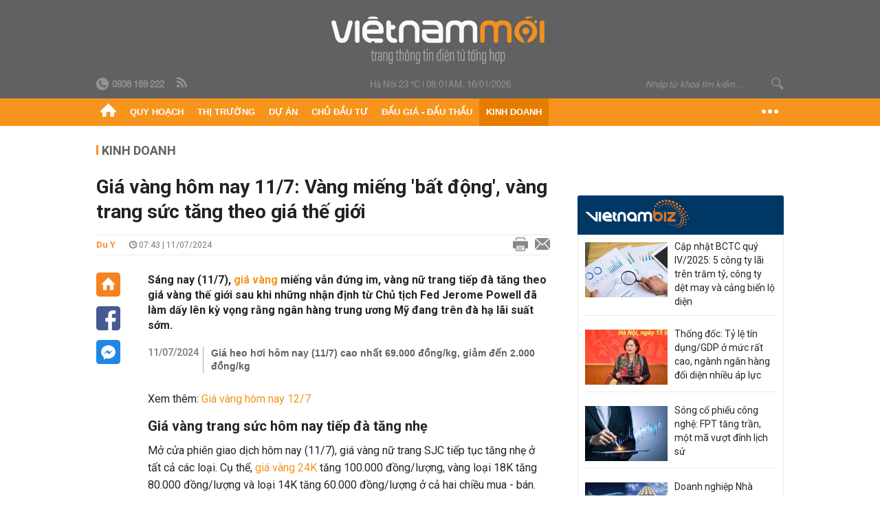

--- FILE ---
content_type: text/html; charset=utf-8
request_url: https://vietnammoi.vn/gia-vang-hom-nay-117-tang-sau-phat-bieu-cua-chu-tich-fed-2024711743225.htm
body_size: 35094
content:
<!DOCTYPE html>
<html lang="vi" dir="ltr">
<head>
    <title>Giá vàng hôm nay 11/7: Vàng miếng 'bất động', vàng trang sức tăng theo giá thế giới</title>
    <meta charset="utf-8" />
    <meta http-equiv="X-UA-Compatible" content="IE=100" />
    <meta name="viewport" content="width=device-width, initial-scale=1.0" />
    <meta http-equiv="Content-Language" content="vi" />
    <meta name="Language" content="vi" />
<meta name="keywords" content="Gi&#225; v&#224;ng h&#244;m nay, gi&#225; v&#224;ng SJC, Gi&#225; v&#224;ng thế giới, gi&#225; v&#224;ng 9999, gi&#225; v&#224;ng nhẫn, gi&#225; v&#224;ng trong nước, gi&#225; v&#224;ng t&#226;y, gi&#225; v&#224;ng PNJ, gi&#225; v&#224;ng doji, Gi&#225; v&#224;ng kitco, Gi&#225; v&#224;ng Eximbank, gi&#225; v&#224;ng 18k, gi&#225; v&#224;ng 24K" id="metakeywords" /> 
	<meta name="news_keywords" content="Gi&#225; v&#224;ng h&#244;m nay, gi&#225; v&#224;ng SJC, Gi&#225; v&#224;ng thế giới, gi&#225; v&#224;ng 9999, gi&#225; v&#224;ng nhẫn, gi&#225; v&#224;ng trong nước, gi&#225; v&#224;ng t&#226;y, gi&#225; v&#224;ng PNJ, gi&#225; v&#224;ng doji, Gi&#225; v&#224;ng kitco, Gi&#225; v&#224;ng Eximbank, gi&#225; v&#224;ng 18k, gi&#225; v&#224;ng 24K" id="newskeywords" /> 
	<meta name="description" content="S&#225;ng nay (11/7), gi&#225; v&#224;ng&#160;miếng vẫn đứng im, v&#224;ng nữ trang tiếp đ&#224; tăng theo gi&#225; v&#224;ng thế giới sau khi những nhận định từ Chủ tịch Fed Jerome Powell đ&#227; l&#224;m dấy l&#234;n kỳ vọng rằng ng&#226;n h&#224;ng trung ương Mỹ đang tr&#234;n đ&#224; hạ l&#227;i suất sớm." id="metaDes" /> 
	<meta name="Language" content="vi" /> 
	<meta name="distribution" content="Global" /> 
	<meta name="REVISIT-AFTER" content="1 DAYS" /> 
	<meta name="robots" content="index,follow" /> 
	<meta name="copyright" content="Copyright (c) by https://vietnammoi.vn/" /> 
	<meta name="RATING" content="GENERAL" /> 
	<meta name="GENERATOR" content="https://vietnammoi.vn/" /> 
	<meta name="author" content="Vietnammoi" /> 
	<meta property="og:type" content="Article" /> 
	<meta property="article:tag" content="Gi&#225; v&#224;ng h&#244;m nay, gi&#225; v&#224;ng SJC, Gi&#225; v&#224;ng thế giới, gi&#225; v&#224;ng 9999, gi&#225; v&#224;ng nhẫn, gi&#225; v&#224;ng trong nước, gi&#225; v&#224;ng t&#226;y, gi&#225; v&#224;ng PNJ, gi&#225; v&#224;ng doji, Gi&#225; v&#224;ng kitco, Gi&#225; v&#224;ng Eximbank, gi&#225; v&#224;ng 18k, gi&#225; v&#224;ng 24K" /> 
	<meta property="og:title" content="Gi&#225; v&#224;ng h&#244;m nay 11/7: V&#224;ng miếng &#39;bất động&#39;, v&#224;ng trang sức tăng theo gi&#225; thế giới" /> 
	<meta property="og:description" content="S&#225;ng nay (11/7), gi&#225; v&#224;ng&#160;miếng vẫn đứng im, v&#224;ng nữ trang tiếp đ&#224; tăng theo gi&#225; v&#224;ng thế giới sau khi những nhận định từ Chủ tịch Fed Jerome Powell đ&#227; l&#224;m dấy l&#234;n kỳ vọng rằng ng&#226;n h&#224;ng trung ương Mỹ đang tr&#234;n đ&#224; hạ l&#227;i suất sớm." /> 
	<meta property="og:image" content="https://cdn.vietnammoi.vn/1881912202208777/images/2024/7/11/gia-vang-vnm-20240711074302721-avatar-15x10-20240711074321271.jpg?width=600" /> 
	<meta property="og:width" content="600" /> 
	<meta property="og:height" content="315" /> 
	<meta property="og:url" content="https://vietnammoi.vn/gia-vang-hom-nay-117-tang-sau-phat-bieu-cua-chu-tich-fed-2024711743225.htm" /> 
	<meta property="article:section" content="Kinh Doanh" /> 
	<meta property="article:published_time" content="2024-07-11T07:43:00" /> 
	<meta property="article:modified_time" content="2024-07-11T07:43:00" /> 
	<meta name="pubdate" content="2024-07-11T07:43:00" /> 
	<meta name="lastmod" content="2024-07-11T07:43:00" /> 
	<meta property="og:site_name" content="VIET NAM MOI" /> 
	<meta property="article:author" content="Vietnammoi" /> 
	<link rel="canonical" href="https://vietnammoi.vn/gia-vang-hom-nay-117-tang-sau-phat-bieu-cua-chu-tich-fed-2024711743225.htm" /> 
	
    <meta http-equiv="REFRESH" content="1800" />
    <meta name="application-name" content="Việt Nam Mới" />
    <meta http-equiv="X-UA-Compatible" content="IE=edge" />
    <link rel="preconnect" href="https://fonts.googleapis.com" />
    <link rel="preconnect" href="https://fonts.gstatic.com" crossorigin />
    <link href="https://fonts.googleapis.com/css2?family=Roboto:ital,wght@0,100;0,300;0,400;0,500;0,700;0,900;1,100;1,300;1,400;1,500;1,900&display=swap" rel="stylesheet" />
    <link rel="dns-prefetch" href="https://cdn.vietnammoi.vn/">
    <link href="/images/2321_favicon-16x16.png" type="image/x-icon" rel="Shortcut Icon" />
    <link href="/images/2321_favicon-57x57.png" rel="apple-touch-icon" sizes="57x57" />
    <link href="/images/2321_favicon-60x60.png" rel="apple-touch-icon" sizes="60x60" />
    <link href="/images/2321_favicon-72x72.png" rel="apple-touch-icon" sizes="72x72" />
    <link href="/images/2321_favicon-76x76.png" rel="apple-touch-icon" sizes="76x76" />
    <link href="/images/2321_favicon-114x114.png" rel="apple-touch-icon" sizes="114x114" />
    <link href="/images/2321_favicon-120x120.png" rel="apple-touch-icon" sizes="120x120" />
    <link href="/images/2321_favicon-144x144.png" rel="apple-touch-icon" sizes="144x144" />
    <link href="/images/2321_favicon-152x152.png" rel="apple-touch-icon" sizes="152x152" />
    <link href="/images/2321_favicon-180x180.png" rel="apple-touch-icon" sizes="180x180" />
    <link href="/images/2321_favicon-32x32.png" sizes="32x32" rel="icon" type="image/png" />
    <link href="/images/2321_favicon-96x96.png" sizes="96x96" rel="icon" type="image/png" />
    <link href="/images/2321_favicon-192x192.png" sizes="192x192" rel="icon" type="image/png" />
    <link href="/plugins/scrollbar/jquery.scrollbar.min.css?v=EdJyu-Pq8KUQE7B34th3h7PtDS4Lq5oLgu5Y1ActGZQ" rel="stylesheet" />
    <link href="/plugins/pika/css/pikaday.min.css?v=gCHmR5sUjVS_q1K8OuZHfZWstano_GrBwd6e4jBGs3s" rel="stylesheet" />

    
        <link href="https://fonts.googleapis.com/css2?family=Inter:ital,opsz,wght@0,14..32,100..900;1,14..32,100..900&family=Newsreader:ital,opsz,wght@0,6..72,200..800;1,6..72,200..800&display=swap" rel="stylesheet" />
        <link href="/plugins/fancybox/jquery.fancybox.min.css?v=Vzbj7sDDS_woiFS3uNKo8eIuni59rjyNGtXfstRzStA" rel="stylesheet" />
        <link href="/plugins/jquery/ba/beforeafter.css" rel="stylesheet" />
    <link href="/css/dist/detail.min.css?v=EmINN37BTjJnxQfuyE40XT1ABrxkaXxMz9dtSv1Qd2A" rel="stylesheet" />


    <link href="/css/dist/master.min.css?v=KnU23Pcd0Hn41zcDIx8iuKSNkU_4RxWrWqT0bVe2vNI" rel="stylesheet" />

        <!-- Google tag (gtag.js) -->
        <script async src="https://www.googletagmanager.com/gtag/js?id=G-KZ6MS63J7C"></script>
        <script>
            window.dataLayer = window.dataLayer || [];
            function gtag() { dataLayer.push(arguments); }
            gtag('js', new Date());

            gtag('config', 'G-KZ6MS63J7C');

            document.addEventListener('DOMContentLoaded', function () {
                document.querySelectorAll('a[href]').forEach(function (link) {
                    const href = link.getAttribute('href');
                    if (!href) return;

                    // chỉ track link ngoài domain
                    if (href.startsWith('http') && !href.includes(location.hostname)) {
                        link.addEventListener('click', function () {
                            gtag('event', 'click_outbound', {
                                link_url: href,
                                link_text: link.innerText ? link.innerText.trim() : '',
                                page_path: location.pathname,
                                transport_type: 'beacon'
                            });
                        });
                    }
                });
            });
        </script>
                <script async src="https://static.amcdn.vn/tka/cdn.js" type="text/javascript"></script>
            <script>
                var arfAsync = arfAsync || [];
            </script>
            <script id="arf-core-js" onerror="window.arferrorload=true;" src="//media1.admicro.vn/cms/Arf.min.js" async></script>
            <script type="text/javascript">var _ADM_Channel = 'kinh-doanh';</script>
        <script type="application/ld+json">
            {"@context":"https://schema.org","@type":"NewsArticle","headline":"Giá vàng hôm nay 11/7: Vàng miếng 'bất động', vàng trang sức tăng theo giá thế giới","description":"Sáng nay (11/7), <a class=\"link-content-inline\" title=\"giá vàng\" href=\"https://vietnammoi.vn/chu-de/gia-vang-hom-nay-185.htm\" data-id=\"insertlink_20240711093639879\" data-type=\"inside\">giá vàng</a>\u00A0miếng vẫn đứng im, vàng nữ trang tiếp đà tăng theo giá vàng thế giới sau khi những nhận định từ Chủ tịch Fed Jerome Powell đã làm dấy lên kỳ vọng rằng ngân hàng trung ương Mỹ đang trên đà hạ lãi suất sớm.","url":"https://vietnammoi.vn/gia-vang-hom-nay-117-tang-sau-phat-bieu-cua-chu-tich-fed-2024711743225.htm","mainEntityOfPage":{"@type":"WebPage","@id":"https://vietnammoi.vn/gia-vang-hom-nay-117-tang-sau-phat-bieu-cua-chu-tich-fed-2024711743225.htm"},"publisher":{"@type":"Organization","name":"Trang Việt Nam Mới","logo":{"@type":"ImageObject","url":"https://cdn.vietnammoi.vn/logos/logo-600.png"}},"image":["https://cdn.vietnammoi.vn/1881912202208777/images/2024/7/11/gia-vang-vnm-20240711074302721-avatar-15x10-20240711074321271.jpg?width=600"],"datePublished":"2024-07-11T07:43:14+07:00","dateModified":"2024-07-11T07:43:14+07:00","author":{"@type":"Person","name":"Du Y","url":"https://vietnammoi.vn"},"breadcrumb":{"@type":"BreadcrumbList","itemListElement":[{"@type":"ListItem","position":1,"item":{"@id":"https://vietnammoi.vn/kinh-doanh.htm","name":"Kinh doanh"}},{"@type":"ListItem","position":2,"item":{"@id":"https://vietnammoi.vn/gia-vang-hom-nay-117-tang-sau-phat-bieu-cua-chu-tich-fed-2024711743225.htm","name":"Giá vàng hôm nay 11/7: Vàng miếng 'bất động', vàng trang sức tăng theo giá thế giới"}}]}};
        </script>
        <!-- Pushtimize: new version -->
        <script src="https://sdk.moneyoyo.com/v1/webpush.js?pid=wqE8-lVEeSm0I6KH0aMLGQ" async></script>
</head>
<body class="">
    <input name="__RequestVerificationToken" type="hidden" value="CfDJ8K1Kgj7fNCNGhnkrTzJB2tWMw2wCvGonjOFgJhM1V74_WAk9sfwizSeZvNSekVfIvk_ZrcEKDlfQiDNNE9gDR89FlqKnVgAr2y_J8JKjJ-eBL2CheYLyXMi55ZCVG9SwXId1NjZSNWI0rvCz-cm15ks" />
    <div id="fb-root"></div>
    <script async defer crossorigin="anonymous" src="https://connect.facebook.net/vi_VN/sdk.js#xfbml=1&amp;version=v12.0&amp;appId=&amp;autoLogAppEvents=1"></script>

    <div id="admwrapper">
            
        <div id="header" class="hidden-print none-header-magazine">
            <div class="wrapper clearafter">
                <div id="logo"><a href="/" title="Việt Nam Mới"></a></div>
                <div class="links">
                    <div class="left">
                        <a href="tel:+84938189222"><i class="icon-tel-header"></i><b>0938 189 222</b></a>
                        <a href="/tin-gio-chot.rss" class="icon-rss-header" rel="nofollow" title="RSS feed" target="_blank"></a>
                    </div>

                    <!-- weather -->
                    <span id="_weather"></span> |
                    <span id="_dateTime" data-value=""></span>

                    <div id="search-form" class="right">
                        <input type="text" name="search" id="search" placeholder="Nhập từ khoá tìm kiếm..." autocomplete="off">
                        <span class="icon-search"></span>
                    </div>
                </div>
            </div>
        </div>

            
<div id="nav" class="none-nav-magazine">
    <div class="nav_icon"><span class="icon"></span></div>
    <div class="wrapper clearafter">
        <ul class="left" id="main-menu-zone">
            <li><a href="https://vietnammoi.vn/" title="Trang chủ"><span class="icon icon-home-nav"></span></a></li>
                    <li data-id="548" data-url="/ajax/chuyen-muc/548" class="parent" data-ajaxcontent-trigger="mouseenter" data-zoneurl="quy-hoach">
                        <a href="/quy-hoach.htm" title="Quy ho&#x1EA1;ch" data-zoneid="548">Quy hoạch</a>

                            <div class="popup">
                                <div class="wrapper clearafter smooth">
                                    <ul class="popup_links left">
                                            <li><a href="/quy-hoach/ha-tang.htm" title="H&#x1EA1; t&#x1EA7;ng">Hạ tầng</a></li>
                                            <li><a href="/quy-hoach/duong-se-mo.htm" title="&#x110;&#x1B0;&#x1EDD;ng s&#x1EBD; m&#x1EDF;">Đường sẽ mở</a></li>
                                            <li><a href="/quy-hoach/dat-co-quy-hoach.htm" title="&#x110;&#x1EA5;t c&amp;#243; quy ho&#x1EA1;ch">Đất có quy hoạch</a></li>
                                            <li><a href="/quy-hoach/quy-hoach-dep.htm" title="Quy ho&#x1EA1;ch &#x111;&#x1EB9;p">Quy hoạch đẹp</a></li>
                                            <li><a href="/quy-hoach/dieu-chinh-quy-hoach.htm" title="&#x110;i&#x1EC1;u ch&#x1EC9;nh quy ho&#x1EA1;ch">Điều chỉnh quy hoạch</a></li>
                                            <li><a href="/quy-hoach/ban-do-quy-hoach.htm" title="B&#x1EA3;n &#x111;&#x1ED3; quy ho&#x1EA1;ch">Bản đồ quy hoạch</a></li>
                                    </ul>

                                    <ul class="popup_news left" data-ajaxcontent="quy-hoach" data-id="548">
                                        <li class="left indicator"></li>
                                        <li class="left indicator"></li>
                                        <li class="left indicator"></li>
                                        <li class="left indicator"></li>
                                    </ul>
                                </div>
                            </div>
                    </li>
                    <li data-id="555" data-url="/ajax/chuyen-muc/555" class="parent" data-ajaxcontent-trigger="mouseenter" data-zoneurl="thi-truong">
                        <a href="/thi-truong.htm" title="Th&#x1ECB; tr&#x1B0;&#x1EDD;ng" data-zoneid="555">Thị trường</a>

                            <div class="popup">
                                <div class="wrapper clearafter smooth">
                                    <ul class="popup_links left">
                                            <li><a href="/thi-truong/chinh-sach.htm" title="Ch&amp;#237;nh s&amp;#225;ch">Chính sách</a></li>
                                            <li><a href="/thi-truong/gia-ca.htm" title="Gi&amp;#225; c&#x1EA3;">Giá cả</a></li>
                                            <li><a href="/thi-truong/du-bao.htm" title="D&#x1EF1; b&amp;#225;o">Dự báo</a></li>
                                            <li><a href="/thi-truong/vat-lieu-xay-dung.htm" title="V&#x1EAD;t li&#x1EC7;u x&amp;#226;y d&#x1EF1;ng">Vật liệu xây dựng</a></li>
                                    </ul>

                                    <ul class="popup_news left" data-ajaxcontent="thi-truong" data-id="555">
                                        <li class="left indicator"></li>
                                        <li class="left indicator"></li>
                                        <li class="left indicator"></li>
                                        <li class="left indicator"></li>
                                    </ul>
                                </div>
                            </div>
                    </li>
                    <li data-id="560" data-url="/ajax/chuyen-muc/560" class="parent" data-ajaxcontent-trigger="mouseenter" data-zoneurl="du-an">
                        <a href="/du-an.htm" title="D&#x1EF1; &amp;#225;n" data-zoneid="560">Dự án</a>

                            <div class="popup">
                                <div class="wrapper clearafter smooth">
                                    <ul class="popup_links left">
                                            <li><a href="/du-an/du-an-moi.htm" title="D&#x1EF1; &amp;#225;n m&#x1EDB;i">Dự án mới</a></li>
                                            <li><a href="/du-an/dang-mo-ban.htm" title="&#x110;ang m&#x1EDF; b&amp;#225;n">Đang mở bán</a></li>
                                            <li><a href="/du-an/khong-gian-song.htm" title="Kh&amp;#244;ng gian s&#x1ED1;ng">Không gian sống</a></li>
                                    </ul>

                                    <ul class="popup_news left" data-ajaxcontent="du-an" data-id="560">
                                        <li class="left indicator"></li>
                                        <li class="left indicator"></li>
                                        <li class="left indicator"></li>
                                        <li class="left indicator"></li>
                                    </ul>
                                </div>
                            </div>
                    </li>
                    <li data-id="563" data-url="/ajax/chuyen-muc/563" class="parent" data-ajaxcontent-trigger="mouseenter" data-zoneurl="chu-dau-tu">
                        <a href="/chu-dau-tu.htm" title="Ch&#x1EE7; &#x111;&#x1EA7;u t&#x1B0;" data-zoneid="563">Chủ đầu tư</a>

                            <div class="popup">
                                <div class="wrapper clearafter smooth">
                                    <ul class="popup_links left">
                                            <li><a href="/chu-dau-tu/lanh-dao.htm" title="L&amp;#227;nh &#x111;&#x1EA1;o">Lãnh đạo</a></li>
                                            <li><a href="/chu-dau-tu/tai-chinh.htm" title="T&amp;#224;i ch&amp;#237;nh">Tài chính</a></li>
                                            <li><a href="/chu-dau-tu/hoat-dong-kinh-doanh.htm" title="Ho&#x1EA1;t &#x111;&#x1ED9;ng kinh doanh">Hoạt động kinh doanh</a></li>
                                    </ul>

                                    <ul class="popup_news left" data-ajaxcontent="chu-dau-tu" data-id="563">
                                        <li class="left indicator"></li>
                                        <li class="left indicator"></li>
                                        <li class="left indicator"></li>
                                        <li class="left indicator"></li>
                                    </ul>
                                </div>
                            </div>
                    </li>
                    <li data-id="567" data-url="/ajax/chuyen-muc/567" class="parent" data-ajaxcontent-trigger="mouseenter" data-zoneurl="dau-gia-dau-thau">
                        <a href="/dau-gia-dau-thau.htm" title="&#x110;&#x1EA5;u gi&amp;#225; - &#x110;&#x1EA5;u th&#x1EA7;u" data-zoneid="567">Đấu giá - Đấu thầu</a>

                            <div class="popup">
                                <div class="wrapper clearafter smooth">
                                    <ul class="popup_links left">
                                            <li><a href="/dau-gia-dau-thau/ha-noi.htm" title="H&amp;#224; N&#x1ED9;i">Hà Nội</a></li>
                                            <li><a href="/dau-gia-dau-thau/tp-hcm.htm" title="TP HCM">TP HCM</a></li>
                                            <li><a href="/dau-gia-dau-thau/dia-phuong-khac.htm" title="&#x110;&#x1ECB;a ph&#x1B0;&#x1A1;ng kh&amp;#225;c">Địa phương khác</a></li>
                                    </ul>

                                    <ul class="popup_news left" data-ajaxcontent="dau-gia-dau-thau" data-id="567">
                                        <li class="left indicator"></li>
                                        <li class="left indicator"></li>
                                        <li class="left indicator"></li>
                                        <li class="left indicator"></li>
                                    </ul>
                                </div>
                            </div>
                    </li>
                    <li data-id="30" data-url="/ajax/chuyen-muc/30" class="parent" data-ajaxcontent-trigger="mouseenter" data-zoneurl="kinh-doanh">
                        <a href="/kinh-doanh.htm" title="Kinh doanh" data-zoneid="30">Kinh doanh</a>

                            <div class="popup">
                                <div class="wrapper clearafter smooth">
                                    <ul class="popup_links left">
                                            <li><a href="/kinh-doanh/tai-chinh-ngan-hang.htm" title="T&amp;#224;i ch&amp;#237;nh - Ng&amp;#226;n h&amp;#224;ng">Tài chính - Ngân hàng</a></li>
                                            <li><a href="/kinh-doanh/doanh-nghiep.htm" title="Doanh nghi&#x1EC7;p">Doanh nghiệp</a></li>
                                            <li><a href="/kinh-doanh/doanh-nhan.htm" title="Doanh nh&amp;#226;n">Doanh nhân</a></li>
                                            <li><a href="/kinh-doanh/tai-chinh-ca-nhan.htm" title="T&amp;#224;i ch&amp;#237;nh c&amp;#225; nh&amp;#226;n">Tài chính cá nhân</a></li>
                                    </ul>

                                    <ul class="popup_news left" data-ajaxcontent="kinh-doanh" data-id="30">
                                        <li class="left indicator"></li>
                                        <li class="left indicator"></li>
                                        <li class="left indicator"></li>
                                        <li class="left indicator"></li>
                                    </ul>
                                </div>
                            </div>
                    </li>
        </ul>
        <div class="right clickable" data-trigger="">
            <span class="icon icon-dot-nav" data-trigger-content=""></span>
            <div class="popup">
                <div class="wrapper clearafter">
                            <div class="col left">
                                <a data-id="548" href="/quy-hoach.htm" class="title" title="Quy hoạch">Quy hoạch</a>

                                    <ul>
                                            <li data-id="549">
                                                <a href="/quy-hoach/ha-tang.htm" title="H&#x1EA1; t&#x1EA7;ng">Hạ tầng</a>
                                            </li>
                                            <li data-id="550">
                                                <a href="/quy-hoach/duong-se-mo.htm" title="&#x110;&#x1B0;&#x1EDD;ng s&#x1EBD; m&#x1EDF;">Đường sẽ mở</a>
                                            </li>
                                            <li data-id="551">
                                                <a href="/quy-hoach/dat-co-quy-hoach.htm" title="&#x110;&#x1EA5;t c&amp;#243; quy ho&#x1EA1;ch">Đất có quy hoạch</a>
                                            </li>
                                            <li data-id="552">
                                                <a href="/quy-hoach/quy-hoach-dep.htm" title="Quy ho&#x1EA1;ch &#x111;&#x1EB9;p">Quy hoạch đẹp</a>
                                            </li>
                                            <li data-id="553">
                                                <a href="/quy-hoach/dieu-chinh-quy-hoach.htm" title="&#x110;i&#x1EC1;u ch&#x1EC9;nh quy ho&#x1EA1;ch">Điều chỉnh quy hoạch</a>
                                            </li>
                                            <li data-id="554">
                                                <a href="/quy-hoach/ban-do-quy-hoach.htm" title="B&#x1EA3;n &#x111;&#x1ED3; quy ho&#x1EA1;ch">Bản đồ quy hoạch</a>
                                            </li>
                                    </ul>
                            </div>
                            <div class="col left">
                                <a data-id="555" href="/thi-truong.htm" class="title" title="Thị trường">Thị trường</a>

                                    <ul>
                                            <li data-id="556">
                                                <a href="/thi-truong/chinh-sach.htm" title="Ch&amp;#237;nh s&amp;#225;ch">Chính sách</a>
                                            </li>
                                            <li data-id="557">
                                                <a href="/thi-truong/gia-ca.htm" title="Gi&amp;#225; c&#x1EA3;">Giá cả</a>
                                            </li>
                                            <li data-id="558">
                                                <a href="/thi-truong/du-bao.htm" title="D&#x1EF1; b&amp;#225;o">Dự báo</a>
                                            </li>
                                            <li data-id="559">
                                                <a href="/thi-truong/vat-lieu-xay-dung.htm" title="V&#x1EAD;t li&#x1EC7;u x&amp;#226;y d&#x1EF1;ng">Vật liệu xây dựng</a>
                                            </li>
                                    </ul>
                            </div>
                            <div class="col left">
                                <a data-id="560" href="/du-an.htm" class="title" title="Dự án">Dự án</a>

                                    <ul>
                                            <li data-id="571">
                                                <a href="/du-an/du-an-moi.htm" title="D&#x1EF1; &amp;#225;n m&#x1EDB;i">Dự án mới</a>
                                            </li>
                                            <li data-id="561">
                                                <a href="/du-an/dang-mo-ban.htm" title="&#x110;ang m&#x1EDF; b&amp;#225;n">Đang mở bán</a>
                                            </li>
                                            <li data-id="562">
                                                <a href="/du-an/khong-gian-song.htm" title="Kh&amp;#244;ng gian s&#x1ED1;ng">Không gian sống</a>
                                            </li>
                                    </ul>
                            </div>
                            <div class="col left">
                                <a data-id="563" href="/chu-dau-tu.htm" class="title" title="Chủ đầu tư">Chủ đầu tư</a>

                                    <ul>
                                            <li data-id="564">
                                                <a href="/chu-dau-tu/lanh-dao.htm" title="L&amp;#227;nh &#x111;&#x1EA1;o">Lãnh đạo</a>
                                            </li>
                                            <li data-id="565">
                                                <a href="/chu-dau-tu/tai-chinh.htm" title="T&amp;#224;i ch&amp;#237;nh">Tài chính</a>
                                            </li>
                                            <li data-id="566">
                                                <a href="/chu-dau-tu/hoat-dong-kinh-doanh.htm" title="Ho&#x1EA1;t &#x111;&#x1ED9;ng kinh doanh">Hoạt động kinh doanh</a>
                                            </li>
                                    </ul>
                            </div>
                            <div class="col left">
                                <a data-id="567" href="/dau-gia-dau-thau.htm" class="title" title="Đấu giá - Đấu thầu">Đấu giá - Đấu thầu</a>

                                    <ul>
                                            <li data-id="568">
                                                <a href="/dau-gia-dau-thau/ha-noi.htm" title="H&amp;#224; N&#x1ED9;i">Hà Nội</a>
                                            </li>
                                            <li data-id="569">
                                                <a href="/dau-gia-dau-thau/tp-hcm.htm" title="TP HCM">TP HCM</a>
                                            </li>
                                            <li data-id="570">
                                                <a href="/dau-gia-dau-thau/dia-phuong-khac.htm" title="&#x110;&#x1ECB;a ph&#x1B0;&#x1A1;ng kh&amp;#225;c">Địa phương khác</a>
                                            </li>
                                    </ul>
                            </div>
                            <div class="col left">
                                <a data-id="30" href="/kinh-doanh.htm" class="title" title="Kinh doanh">Kinh doanh</a>

                                    <ul>
                                            <li data-id="151">
                                                <a href="/kinh-doanh/tai-chinh-ngan-hang.htm" title="T&amp;#224;i ch&amp;#237;nh - Ng&amp;#226;n h&amp;#224;ng">Tài chính - Ngân hàng</a>
                                            </li>
                                            <li data-id="153">
                                                <a href="/kinh-doanh/doanh-nghiep.htm" title="Doanh nghi&#x1EC7;p">Doanh nghiệp</a>
                                            </li>
                                            <li data-id="516">
                                                <a href="/kinh-doanh/doanh-nhan.htm" title="Doanh nh&amp;#226;n">Doanh nhân</a>
                                            </li>
                                            <li data-id="517">
                                                <a href="/kinh-doanh/tai-chinh-ca-nhan.htm" title="T&amp;#224;i ch&amp;#237;nh c&amp;#225; nh&amp;#226;n">Tài chính cá nhân</a>
                                            </li>
                                    </ul>
                            </div>

                    <div class="newline">
                        <div class="newlink">
                            <a href="https://vietnammoi.vn/e-mag.htm" rel="nofollow" class="view-emag" title="eMagazine">
                                <img src="/images/2321_emag-light.png" alt="eMagazine" />
                            </a>
                            <a href="https://vietnammoi.vn/photostory.htm" rel="nofollow" class="view-photo" title="Photostory">
                                <img src="/images/2321_photostories-light.png" alt="Photostory" />
                            </a>
                            <a href="https://vietnammoi.vn/infographic.htm" rel="nofollow" class="view-info" title="Infographic">
                                <img src="/images/2321_infographic-light.png" alt="Infographic" />
                            </a>
                        </div>
                    </div>
                </div>
            </div>
        </div>
    </div>
</div>

        <!-- ads -->
            <div class="w1000">
                <div class="vnmoi-topbanner">
                            <div>
        <zone id="jscyjn9r"></zone>
        <script>
            arfAsync.push("jscyjn9r");
        </script>
    </div>

                </div>
            </div> 

        
                <input type="hidden" value="30" id="hdZoneParentId" />
                                
    <div class="wrapper text-center">
        <div class="margin-20-top"></div>
        <!-- ads -->
    </div>
    <div class="wrapper clearafter margin-25-top">
        <input type="hidden" name="hidLastModifiedDate" id="hidLastModifiedDate" />

        <div class="wrapper clearafter highlight margin-20-top margin-25-bottom detailheading">
            
            <div class="margin-25-bottom" id="title-category">
                <div>
                        <a href="/kinh-doanh.htm" title="Kinh doanh">Kinh doanh</a>
                </div>

            </div>

        </div>
    </div>
    <div class="wrapper">
        <!-- ads -->
    </div>
    <div class="wrapper clearafter margin-25-top" id="__main_wrapper_content">
        <div class="col685 left">

            <div class="col660">
                <h1 id="title-article" class="margin-15-bottom title-article" data-role="title">
                    Giá vàng hôm nay 11/7: Vàng miếng 'bất động', vàng trang sức tăng theo giá thế giới
                </h1>

                <!-- article info top -->
                <div class="article-info clearafter margin-25-bottom">
                    
<a href="javascript:;" class="info_author left" data-role="author" title="Du Y">Du Y</a>
<span class="time flex-1">
    <i class="icon icon-time"></i><span data-role="publishdate"> 07:43 | 11/07/2024</span>
</span>
<a class="clickable" title="In bài viết" data-action-print target="_blank" href="https://vietnammoi.vn/gia-vang-hom-nay-117-tang-sau-phat-bieu-cua-chu-tich-fed-2024711743225-print.htm"><i class="icon icon-print"></i></a>
<a title="Email bài viết" href="mailto:?subject=Gi&#xE1; v&#xE0;ng h&#xF4;m nay 11/7: V&#xE0;ng mi&#x1EBF;ng &#x27;b&#x1EA5;t &#x111;&#x1ED9;ng&#x27;, v&#xE0;ng trang s&#x1EE9;c t&#x103;ng theo gi&#xE1; th&#x1EBF; gi&#x1EDB;i - Vi&#x1EC7;tNamM&#x1EDB;i&amp;body=https://vietnammoi.vn/gia-vang-hom-nay-117-tang-sau-phat-bieu-cua-chu-tich-fed-2024711743225.htm" rel="nofollow"><i class="icon icon-mail"></i></a>

                </div>

                <div id="sticky-box" class="col35 left social-buttons" data-article-follow>
                    
<a href="/" class="icon icon-home" title="Trang chủ"></a>
<a onclick="VNMoi.fn.shareFbClick('https://vietnammoi.vn/gia-vang-hom-nay-117-tang-sau-phat-bieu-cua-chu-tich-fed-2024711743225.htm')" href="javascript:;" data-target="_blank" class="icon icon-fb clickable" title="Chia sẻ trên Facebook"></a>
<a onclick="VNMoi.fn.shareFbMsgClick('http://www.facebook.com/dialog/send?app_id=&amp;link=https://vietnammoi.vn/gia-vang-hom-nay-117-tang-sau-phat-bieu-cua-chu-tich-fed-2024711743225.htm&amp;redirect_uri=https://vietnammoi.vn/gia-vang-hom-nay-117-tang-sau-phat-bieu-cua-chu-tich-fed-2024711743225.htm')" href="javascript:;" class="icon icon-fbmsg clickable" title="Chia sẻ qua Facebook Messenger"></a>

                </div>

                <div class="col585 right" data-article-target>
                    <div class="sapo margin-20-bottom" data-role="sapo">
                        Sáng nay (11/7), <a class="link-content-inline" title="giá vàng" href="https://vietnammoi.vn/chu-de/gia-vang-hom-nay-185.htm" data-id="insertlink_20240711093639879" data-type="inside">giá vàng</a> miếng vẫn đứng im, vàng nữ trang tiếp đà tăng theo giá vàng thế giới sau khi những nhận định từ Chủ tịch Fed Jerome Powell đã làm dấy lên kỳ vọng rằng ngân hàng trung ương Mỹ đang trên đà hạ lãi suất sớm.
                    </div>

                    

                        <!-- relations -->
                        <ul class="related-news margin-25-bottom detailpopup">
                                        <li data-ids="2024710145540741">
                    <span class="time">11/07/2024</span>
                <a href="https://vietnammoi.vn/gia-heo-hoi-hom-nay-117-cao-nhat-69000-dongkg-giam-den-2000-dongkg-2024710145540741.htm" data-popup-url="https://vietnammoi.vn/gia-heo-hoi-hom-nay-117-cao-nhat-69000-dongkg-giam-den-2000-dongkg-2024710145540741.htm" title="Gi&#xE1; heo h&#x1A1;i h&#xF4;m nay (11/7) cao nh&#x1EA5;t 69.000 &#x111;&#x1ED3;ng/kg, gi&#x1EA3;m &#x111;&#x1EBF;n 2.000 &#x111;&#x1ED3;ng/kg" class="show-popup visit-popup">
                    Giá heo hơi hôm nay (11/7) cao nhất 69.000 đồng/kg, giảm đến 2.000 đồng/kg
                </a>
            </li>

                        </ul>

                    <!-- article body -->
                    <div class="entry-body" data-role="content">
                        <p>Xem thêm: <a class="link-content-inline" title="Giá vàng hôm nay 12/7: Thế giới vượt mốc 2.400 USD/ounce, vàng 24K tăng gần nửa triệu đồng/lượng" href="https://vietnammoi.vn/gia-vang-hom-nay-127-tang-hon-1-vuot-moc-2400-usdounce-202471273038697.htm" data-id="insertlink_20240712093821306" data-type="inside">Giá vàng hôm nay 12/7</a></p>
<h2 dir="ltr">Giá vàng trang sức hôm nay tiếp đà tăng nhẹ</h2>
<p dir="ltr">Mở cửa phiên giao dịch hôm nay (11/7), giá vàng nữ trang SJC tiếp tục tăng nhẹ ở tất cả các loại. Cụ thể, <a class="link-content-inline" title="giá vàng 24K" href="https://vietnammoi.vn/gia-vang-24k.html" data-id="insertlink_20240711093706353" data-type="inside">giá vàng 24K</a> tăng 100.000 đồng/lượng, vàng loại 18K tăng 80.000 đồng/lượng và loại 14K tăng 60.000 đồng/lượng ở cả hai chiều mua - bán.</p>
<p dir="ltr">Trong khi đó, <a class="link-content-inline" title="giá vàng miếng SJC" href="https://vietnammoi.vn/gia-vang-sjc.html" data-id="insertlink_20240711093719233" data-type="inside">giá vàng miếng SJC</a> vẫn được các doanh nghiệp mua vào trong khoảng 74,98 - 75,5 triệu đồng/lượng và bán ra ở mức 76,98 triệu đồng/lượng.</p>
<div dir="ltr" align="left">
<table><colgroup><col width="120"><col width="119"><col width="100"><col width="99"><col width="86"><col width="77"></colgroup>
<tbody>
<tr>
<td style="text-align: center;" colspan="2" rowspan="2">
<p dir="ltr"><strong>Giá vàng SJC</strong></p>
</td>
<td style="text-align: center;" colspan="2">
<p dir="ltr"><strong>11/07/2024</strong></p>
</td>
<td style="text-align: center;" colspan="2">
<p dir="ltr"><strong>Thay đổi (nghìn đồng/lượng)</strong></p>
</td>
</tr>
<tr>
<td style="text-align: center;">
<p dir="ltr"><strong>Mua vào</strong></p>
<p dir="ltr"><strong>(triệu đồng/lượng)</strong></p>
</td>
<td style="text-align: center;">
<p dir="ltr"><strong>Bán ra</strong></p>
<p dir="ltr"><strong>(triệu đồng/lượng)</strong></p>
</td>
<td style="text-align: center;">
<p dir="ltr"><strong>Mua vào</strong></p>
</td>
<td style="text-align: center;">
<p dir="ltr"><strong>Bán ra</strong></p>
</td>
</tr>
<tr>
<td style="text-align: center;" rowspan="6">
<p dir="ltr">Vàng miếng</p>
</td>
<td style="text-align: center;">
<p dir="ltr">SJC chi nhánh Hà Nội</p>
</td>
<td style="text-align: center;">
<p dir="ltr">74,98</p>
</td>
<td style="text-align: center;">
<p dir="ltr">76,98</p>
</td>
<td style="text-align: center;">
<p dir="ltr">-</p>
</td>
<td style="text-align: center;">
<p dir="ltr">-</p>
</td>
</tr>
<tr>
<td style="text-align: center;">
<p dir="ltr">SJC chi nhánh Sài Gòn</p>
</td>
<td style="text-align: center;">
<p dir="ltr">74,98</p>
</td>
<td style="text-align: center;">
<p dir="ltr">76,98</p>
</td>
<td style="text-align: center;">
<p dir="ltr">-</p>
</td>
<td style="text-align: center;">
<p dir="ltr">-</p>
</td>
</tr>
<tr>
<td style="text-align: center;">
<p dir="ltr">Tập đoàn Doji</p>
</td>
<td style="text-align: center;">
<p dir="ltr">74,98</p>
</td>
<td style="text-align: center;">
<p dir="ltr">76,98</p>
</td>
<td style="text-align: center;">
<p dir="ltr">-</p>
</td>
<td style="text-align: center;">
<p dir="ltr">-</p>
</td>
</tr>
<tr>
<td style="text-align: center;">
<p dir="ltr">Tập đoàn Phú Quý</p>
</td>
<td style="text-align: center;">
<p dir="ltr">75,50</p>
</td>
<td style="text-align: center;">
<p dir="ltr">76,98</p>
</td>
<td style="text-align: center;">
<p dir="ltr">-</p>
</td>
<td style="text-align: center;">
<p dir="ltr">-</p>
</td>
</tr>
<tr>
<td style="text-align: center;">
<p dir="ltr">PNJ chi nhánh Hà Nội</p>
</td>
<td style="text-align: center;">
<p dir="ltr">74,98</p>
</td>
<td style="text-align: center;">
<p dir="ltr">76,98</p>
</td>
<td style="text-align: center;">
<p dir="ltr">-</p>
</td>
<td style="text-align: center;">
<p dir="ltr">-</p>
</td>
</tr>
<tr>
<td style="text-align: center;">
<p dir="ltr">PNJ chi nhánh Sài Gòn</p>
</td>
<td style="text-align: center;">
<p dir="ltr">74,98</p>
</td>
<td style="text-align: center;">
<p dir="ltr">76,98</p>
</td>
<td style="text-align: center;">
<p dir="ltr">-</p>
</td>
<td style="text-align: center;">
<p dir="ltr">-</p>
</td>
</tr>
<tr>
<td style="text-align: center;" rowspan="3">
<p dir="ltr">Vàng nữ trang</p>
</td>
<td style="text-align: center;">
<p dir="ltr">99,99% (vàng 24K)</p>
</td>
<td style="text-align: center;">
<p dir="ltr">74,45</p>
</td>
<td style="text-align: center;">
<p dir="ltr">75,45</p>
</td>
<td style="text-align: center;">
<p dir="ltr">+100</p>
</td>
<td style="text-align: center;">
<p dir="ltr">+100</p>
</td>
</tr>
<tr>
<td style="text-align: center;">
<p dir="ltr">75% (vàng 18K)</p>
</td>
<td style="text-align: center;">
<p dir="ltr">54,24</p>
</td>
<td style="text-align: center;">
<p dir="ltr">56,74</p>
</td>
<td style="text-align: center;">
<p dir="ltr">+80</p>
</td>
<td style="text-align: center;">
<p dir="ltr">+80</p>
</td>
</tr>
<tr>
<td style="text-align: center;">
<p dir="ltr">58,3% (vàng 14K)</p>
</td>
<td style="text-align: center;">
<p dir="ltr">41,64</p>
</td>
<td style="text-align: center;">
<p dir="ltr">44,14</p>
</td>
<td style="text-align: center;">
<p dir="ltr">+60</p>
</td>
<td style="text-align: center;">
<p dir="ltr">+60</p>
</td>
</tr>
</tbody>
</table>
</div>
<p dir="ltr" style="text-align: center;"><strong>Vàng SJC tại một số hệ thống cửa hàng được khảo sát vào lúc 8h40. (Tổng hợp: Du Y)</strong></p>
<div class="VnBizPreviewMode align-center" contenteditable="false" data-id="simpleimage_20240711093736863" data-type="simpleimage">
<figure class="image" data-border-width="0" data-border-color="#c82121" data-zoom="false" data-border="false"><img src="https://cdn.vietnammoi.vn/1881912202208777/images/2024/7/11/gia-vang-vnm-20240711074302721.jpg?width=700" alt="" data-width="1500" data-original="https://cdn.vietnammoi.vn/1881912202208777/images/2024/7/11/gia-vang-vnm-20240711074302721.jpg" data-mobile-url="https://cdn.vietnammoi.vn/1881912202208777/images/2024/7/11/gia-vang-vnm-20240711074302721.jpg?width=700">
<figcaption>
<p class="show-placeholder" contenteditable="true" data-placeholder="[Nhập chú thích ảnh]">Ảnh minh hoạ: Du Y.</p>
</figcaption>
</figure>
</div>
<h2 dir="ltr" style="text-align: justify;">Giá vàng thế giới tăng sau phát biểu của Chủ tịch Fed</h2>
<p dir="ltr" style="text-align: justify;">Giá vàng thế giới tăng vào ngày thứ Tư sau khi những nhận định từ Chủ tịch Cục Dự trữ Liên bang Mỹ (Fed) Jerome Powell đã làm dấy lên kỳ vọng rằng ngân hàng trung ương Mỹ đang trên đà hạ lãi suất sớm, trong khi các nhà đầu tư đang chờ đợi dữ liệu lạm phát của Mỹ để có thêm tín hiệu.</p>
<p dir="ltr" style="text-align: justify;">Chốt phiên giao dịch, giá vàng giao ngay tăng 0,6% lên 2.378,25 USD/ounce. Hợp đồng tương lai vàng của Mỹ tăng 0,7% lên 2.384,80 USD.</p>
<p dir="ltr" style="text-align: justify;">Trong phiên giao dịch sáng ngày 11/7, giá vàng biến động trái chiều. Tại thời điểm 7h28 (giờ Việt Nam), giá vàng giao ngay ghi nhận tăng 0,07% lên 2.372 USD/ounce, theo Kitco, trong khi giá vàng giao tháng 8 giảm 0,04% xuống 2.378 USD.</p>
<p dir="ltr" style="text-align: justify;">Ông Jim Wyckoff, Chuyên gia phân tích thị trường cấp cao tại Kitco Metals, nhận định: “Ông Powell đã không đưa ra bất kỳ bất ngờ nào mang tính “diều hâu” trong bài phát biểu trước Thượng viện Mỹ vào ngày hôm qua và điều đó đã xoa dịu thị trường về bất kỳ quan điểm nào mà Fed sẽ không thể hạ lãi suất trong năm nay”.</p>
<p dir="ltr" style="text-align: justify;">Hôm 9/7, ông Powell vẫn giữ thái độ thận trọng và nói thêm rằng “nhiều dữ liệu kinh tế tích cực hơn sẽ củng cố” luận điểm về nới lỏng chính sách tiền tệ.</p>
<p dir="ltr" style="text-align: justify;">Theo công cụ FedWatch của CME, thị trường đang định giá 75% khả năng Fed sẽ cắt giảm lãi suất vào tháng 9, cũng như có một đợt cắt giảm khác vào tháng 12. Sức hấp dẫn của vàng không sinh lời có xu hướng tăng lên khi lãi suất giảm.</p>
<p dir="ltr" style="text-align: justify;">Thị trường hiện đã chuyển sự tập trung chú ý sang dữ liệu chỉ số giá tiêu dùng (CPI) của Mỹ vào ngày 11/7 và báo cáo chỉ số giá sản xuất (PPI) vào ngày 12/7, với những số liệu gần đây cho thấy lạm phát đã hạ nhiệt từ mức cao bất ngờ hồi đầu năm.</p>
<p dir="ltr" style="text-align: justify;">Chuyên gia Jim Wyckoff nói thêm: “Nếu những báo cáo đó có kết quả như kỳ vọng… cho thấy lạm phát hạ nhiệt, thì chúng ta có thể thấy thị trường kim loại quý tiếp tục đi ngang và cao hơn”.</p>
<p dir="ltr" style="text-align: justify;">Góp phần hỗ trợ thêm cho vàng, đồng USD lùi 0.1%, khiến vàng trở nên ít đắt đỏ hơn đối với người nắm giữ những đồng tiền khác.</p>
<p dir="ltr" style="text-align: justify;">Trong khi đó, Hội đồng Vàng Thế giới (WGC) cho biết các quỹ ETF giao dịch bằng vàng đã chứng kiến dòng vốn đổ vào tháng thứ 2 liên tiếp trong tháng 6, do sự bổ sung nắm giữ từ các quỹ ở châu Âu và châu Á.</p>
<p dir="ltr" style="text-align: justify;">Trên thị trường các kim loại quý khác, giá bạc giao ngay tăng khoảng 0,3% lên 30,89 USD/ounce, giá bạch kim tăng 0,7% lên 990,96 USD và giá palladium tăng 0,8% lên 989,86 USD.</p>

                        
                    </div>

                        <!-- relation specials -->
                        <div class="clear"></div>
                        <div class="footer-related">
                            
    <ul>
                    <li class="first">
                        <div class="title">
                            <span class="beforetitle">&gt;&gt;</span>
                            <a href="https://vietnammoi.vn/du-bao-gia-vang-117-duy-tri-da-tang-nhe-2024710174610655.htm" title="D&#x1EF1; b&#xE1;o gi&#xE1; v&#xE0;ng 11/7: Duy tr&#xEC; &#x111;&#xE0; t&#x103;ng nh&#x1EB9;?">Dự báo giá vàng 11/7: Duy trì đà tăng nhẹ?</a>
                        </div>
                        <a href="https://vietnammoi.vn/du-bao-gia-vang-117-duy-tri-da-tang-nhe-2024710174610655.htm" title="D&#x1EF1; b&#xE1;o gi&#xE1; v&#xE0;ng 11/7: Duy tr&#xEC; &#x111;&#xE0; t&#x103;ng nh&#x1EB9;?" class="img">
                            <img src="https://cdn.vietnammoi.vn/1881912202208777/images/2024/7/10/du-bao-vang-vnm-20240710174536624-avatar-15x10-20240710174609821.jpg?width=220" width="220" alt="D&#x1EF1; b&#xE1;o gi&#xE1; v&#xE0;ng 11/7: Duy tr&#xEC; &#x111;&#xE0; t&#x103;ng nh&#x1EB9;?" title="D&#x1EF1; b&#xE1;o gi&#xE1; v&#xE0;ng 11/7: Duy tr&#xEC; &#x111;&#xE0; t&#x103;ng nh&#x1EB9;?" class="w210" />
                        </a>
                    </li>
                    <li>
                        <span class="time">10/07/2024</span>
                        <a href="https://vietnammoi.vn/so-sanh-gia-vang-107-vang-sjc-di-ngang-vang-24k-bat-tang-nhe-2024710131813127.htm" title="So s&#xE1;nh gi&#xE1; v&#xE0;ng 10/7: V&#xE0;ng SJC &#x111;i ngang, v&#xE0;ng 24K b&#x1EAD;t t&#x103;ng nh&#x1EB9;" class="title">So sánh giá vàng 10/7: Vàng SJC đi ngang, vàng 24K bật tăng nhẹ</a>
                    </li>
    </ul>

                        </div>
                </div>

                <div class="clear"></div>
                <div class="author">
                    

    <div class="link-source-wrapper clearfix">
        <div class="link-source-name">
            Theo <span class="link-source-text-name" data-role="source">Doanh Nghi&#x1EC7;p &amp; Kinh Doanh</span>
            <svg width="10" height="10" viewBox="0 0 10 10" fill="none" xmlns="http://www.w3.org/2000/svg">
                <path fill-rule="evenodd" clip-rule="evenodd" d="M2.5 2.08333C2.38949 2.08333 2.28351 2.12723 2.20537 2.20537C2.12723 2.28351 2.08333 2.38949 2.08333 2.5V8.33333C2.08333 8.44384 2.12723 8.54982 2.20537 8.62796C2.28351 8.7061 2.38949 8.75 2.5 8.75H7.5C7.61051 8.75 7.71649 8.7061 7.79463 8.62796C7.87277 8.54982 7.91667 8.44384 7.91667 8.33333V2.5C7.91667 2.38949 7.87277 2.28351 7.79463 2.20537C7.71649 2.12723 7.61051 2.08333 7.5 2.08333H6.66667C6.43655 2.08333 6.25 1.89679 6.25 1.66667C6.25 1.43655 6.43655 1.25 6.66667 1.25H7.5C7.83152 1.25 8.14946 1.3817 8.38388 1.61612C8.6183 1.85054 8.75 2.16848 8.75 2.5V8.33333C8.75 8.66485 8.6183 8.9828 8.38388 9.21722C8.14946 9.45164 7.83152 9.58333 7.5 9.58333H2.5C2.16848 9.58333 1.85054 9.45164 1.61612 9.21722C1.3817 8.9828 1.25 8.66485 1.25 8.33333V2.5C1.25 2.16848 1.3817 1.85054 1.61612 1.61612C1.85054 1.3817 2.16848 1.25 2.5 1.25H3.33333C3.56345 1.25 3.75 1.43655 3.75 1.66667C3.75 1.89679 3.56345 2.08333 3.33333 2.08333H2.5Z" fill="black"></path>
                <path fill-rule="evenodd" clip-rule="evenodd" d="M2.91666 1.25C2.91666 0.789762 3.28976 0.416667 3.75 0.416667H6.25C6.71023 0.416667 7.08333 0.789762 7.08333 1.25V2.08333C7.08333 2.54357 6.71023 2.91667 6.25 2.91667H3.75C3.28976 2.91667 2.91666 2.54357 2.91666 2.08333V1.25ZM6.25 1.25H3.75V2.08333H6.25V1.25Z" fill="black"></path>
            </svg>
            <input type="text" value="https://doanhnghiepkinhdoanh.doanhnhanvn.vn/gia-vang-hom-nay-117-vang-mieng-bat-dong-vang-trang-suc-tang-theo-gia-the-gioi-432024711743225.htm" id="hdSourceLink" class="hdSourceLink" />
            <span id="btnCopy" class="copylink">Copy link</span>
        </div>
        <div class="link-source-detail">
            <span class="link-source-detail-title">Link bài gốc</span>
            <p class="link-source-full" data-role="source">https://doanhnghiepkinhdoanh.doanhnhanvn.vn/gia-vang-hom-nay-117-vang-mieng-bat-dong-vang-trang-suc-tang-theo-gia-the-gioi-432024711743225.htm</p>
            <div class="arrow-down"></div>
        </div>
    </div>

                </div>

                <!-- article info bottom -->
                <div class="article-info clearafter margin-25-bottom">
                    
    <a href="/kinh-doanh.htm" class="info_category left" data-role="cate-name" title="Kinh doanh">
        Kinh doanh
    </a>
    <div class="flex-1">
        <div class="fb-like" data-href="https://vietnammoi.vn/gia-vang-hom-nay-117-tang-sau-phat-bieu-cua-chu-tich-fed-2024711743225.htm" data-layout="button_count" data-action="like" data-size="small" data-show-faces="true" data-share="true"></div>
    </div>
    <span class="clickable" title="In bài viết" data-action-print><i class="icon icon-print"></i></span>
    <a title="Email bài viết" href="mailto:?subject=Gi&#xE1; v&#xE0;ng h&#xF4;m nay 11/7: V&#xE0;ng mi&#x1EBF;ng &#x27;b&#x1EA5;t &#x111;&#x1ED9;ng&#x27;, v&#xE0;ng trang s&#x1EE9;c t&#x103;ng theo gi&#xE1; th&#x1EBF; gi&#x1EDB;i - Vi&#x1EC7;tNamM&#x1EDB;i&amp;body=https://vietnammoi.vn/gia-vang-hom-nay-117-tang-sau-phat-bieu-cua-chu-tich-fed-2024711743225.htm" rel="nofollow">
        <i class="icon icon-mail"></i>
    </a>

                </div>
            </div>

                <div class="tags margin-25-bottom">
                    
        <div class="title"><span class="icon icon-tag"></span> Tag:</div>
        <ul>
                <li>
                    <a href="/gia-vang-hom-nay.html" title="Gi&amp;#225; v&amp;#224;ng h&amp;#244;m nay">Gi&#xE1; v&#xE0;ng h&#xF4;m nay</a>
                </li>
                <li>
                    <a href="/gia-vang-sjc.html" title="gi&amp;#225; v&amp;#224;ng SJC">gi&#xE1; v&#xE0;ng SJC</a>
                </li>
                <li>
                    <a href="/gia-vang-the-gioi.html" title="Gi&amp;#225; v&amp;#224;ng th&#x1EBF; gi&#x1EDB;i">Gi&#xE1; v&#xE0;ng th&#x1EBF; gi&#x1EDB;i</a>
                </li>
                <li>
                    <a href="/gia-vang-9999.html" title="gi&amp;#225; v&amp;#224;ng 9999">gi&#xE1; v&#xE0;ng 9999</a>
                </li>
                <li>
                    <a href="/gia-vang-nhan.html" title="gi&amp;#225; v&amp;#224;ng nh&#x1EAB;n">gi&#xE1; v&#xE0;ng nh&#x1EAB;n</a>
                </li>
                <li>
                    <a href="/gia-vang-trong-nuoc.html" title="gi&amp;#225; v&amp;#224;ng trong n&#x1B0;&#x1EDB;c">gi&#xE1; v&#xE0;ng trong n&#x1B0;&#x1EDB;c</a>
                </li>
                <li>
                    <a href="/gia-vang-tay.html" title="gi&amp;#225; v&amp;#224;ng t&amp;#226;y">gi&#xE1; v&#xE0;ng t&#xE2;y</a>
                </li>
                <li>
                    <a href="/gia-vang-pnj.html" title="gi&amp;#225; v&amp;#224;ng PNJ">gi&#xE1; v&#xE0;ng PNJ</a>
                </li>
                <li>
                    <a href="/gia-vang-doji.html" title="gi&amp;#225; v&amp;#224;ng doji">gi&#xE1; v&#xE0;ng doji</a>
                </li>
                <li>
                    <a href="/gia-vang-kitco.html" title="Gi&amp;#225; v&amp;#224;ng kitco">Gi&#xE1; v&#xE0;ng kitco</a>
                </li>
                <li>
                    <a href="/gia-vang-eximbank.html" title="Gi&amp;#225; v&amp;#224;ng Eximbank">Gi&#xE1; v&#xE0;ng Eximbank</a>
                </li>
                <li>
                    <a href="/gia-vang-18k.html" title="gi&amp;#225; v&amp;#224;ng 18k">gi&#xE1; v&#xE0;ng 18k</a>
                </li>
                <li>
                    <a href="/gia-vang-24k.html" title="gi&amp;#225; v&amp;#224;ng 24K">gi&#xE1; v&#xE0;ng 24K</a>
                </li>
        </ul>

                </div>


    <div class="margin-15-bottom">
        <zone id="jsd1rrp9"></zone>
        <script>
            arfAsync.push("jsd1rrp9");
        </script>
    </div>

                <div id="box-same-topic" data-limit="8">
                    <!-- 09 articles same topic -->
                    <div class="separator margin-15-bottom"></div>
                    <div class="hottopic-title margin-20-bottom">Cùng chủ đề</div>
                    <div class="clear"></div>
                    <div id="slideshow-202611615123108" class="hottopic clearafter" data-slideshow>
                        
        <div class="hottopic_first left">
            <a href="/chu-de/gia-vang-hom-nay-185.htm" title="GI&#xC1; V&#xC0;NG H&#xD4;M NAY" class="img">
                <img src="https://cdn.vietnammoi.vn/171464242508312576/2020/8/3/gia-vang-hom-nay-15964303824161126106124.jpg?width=300" alt="GI&#xC1; V&#xC0;NG H&#xD4;M NAY" class="img" />
                <span class="title">GI&#xC1; V&#xC0;NG H&#xD4;M NAY</span>
            </a>
        </div>
        <div class="hottopic_list right">
                <div data-slideshow-slides="" data-slideshow-scrollable="true">
                    <ul>
                            <li data-slideshow-item>
                                <a href="https://vietnammoi.vn/bang-gia-vang-hom-nay-161-vang-sjc-nhan-tron-va-nu-trang-di-ngang-2026116135722334.htm" title="B&#x1EA3;ng gi&#xE1; v&#xE0;ng h&#xF4;m nay 16/1: V&#xE0;ng SJC, nh&#x1EAB;n tr&#x1A1;n v&#xE0; n&#x1EEF; trang &#x111;i ngang" class="img left">
                                    <img src="https://cdn.vietnammoi.vn/1881912202208777/images/2026/1/16/so-sanh-vnm-2026011613540888-avatar-15x10-20260116135721712.jpg?width=120" data-src="https://cdn.vietnammoi.vn/1881912202208777/images/2026/1/16/so-sanh-vnm-2026011613540888-avatar-15x10-20260116135721712.jpg?width=120" alt="B&#x1EA3;ng gi&#xE1; v&#xE0;ng h&#xF4;m nay 16/1: V&#xE0;ng SJC, nh&#x1EAB;n tr&#x1A1;n v&#xE0; n&#x1EEF; trang &#x111;i ngang" class="img" />
                                </a>
                                <a href="https://vietnammoi.vn/bang-gia-vang-hom-nay-161-vang-sjc-nhan-tron-va-nu-trang-di-ngang-2026116135722334.htm" title="B&#x1EA3;ng gi&#xE1; v&#xE0;ng h&#xF4;m nay 16/1: V&#xE0;ng SJC, nh&#x1EAB;n tr&#x1A1;n v&#xE0; n&#x1EEF; trang &#x111;i ngang" data-trimline="3" class="title right">Bảng giá vàng hôm nay 16/1: Vàng SJC, nhẫn trơn và nữ trang đi ngang</a>
                                <p class="info right">
                                    <a href="/can-biet.htm" title="Cần biết" class="info_category">Cần biết</a>
                                    <span class="time"><i class="icon icon-time"></i> <span class="need-get-timeago" title="2026-01-16T14:00:00">14:00 | 16/01/2026</span></span>
                                </p>
                            </li>
                            <li data-slideshow-item>
                                <a href="https://vietnammoi.vn/gia-vang-hom-nay-161-giam-nhe-khi-du-lieu-viec-lam-my-ho-tro-dong-usd-202611682145459.htm" title="Gi&#xE1; v&#xE0;ng h&#xF4;m nay 16/1: V&#xE0;ng SJC v&#xE0; v&#xE0;ng nh&#x1EAB;n &#x111;&#x1EE9;ng im &#x1EDF; v&#xF9;ng gi&#xE1; cao" class="img left">
                                    <img src="https://cdn.vietnammoi.vn/1881912202208777/images/2026/1/16/gia-vang-vnm-20260116082043467-avatar-15x10-20260116082144407.jpg?width=120" data-src="https://cdn.vietnammoi.vn/1881912202208777/images/2026/1/16/gia-vang-vnm-20260116082043467-avatar-15x10-20260116082144407.jpg?width=120" alt="Gi&#xE1; v&#xE0;ng h&#xF4;m nay 16/1: V&#xE0;ng SJC v&#xE0; v&#xE0;ng nh&#x1EAB;n &#x111;&#x1EE9;ng im &#x1EDF; v&#xF9;ng gi&#xE1; cao" class="img" />
                                </a>
                                <a href="https://vietnammoi.vn/gia-vang-hom-nay-161-giam-nhe-khi-du-lieu-viec-lam-my-ho-tro-dong-usd-202611682145459.htm" title="Gi&#xE1; v&#xE0;ng h&#xF4;m nay 16/1: V&#xE0;ng SJC v&#xE0; v&#xE0;ng nh&#x1EAB;n &#x111;&#x1EE9;ng im &#x1EDF; v&#xF9;ng gi&#xE1; cao" data-trimline="3" class="title right">Giá vàng hôm nay 16/1: Vàng SJC và vàng nhẫn đứng im ở vùng giá cao</a>
                                <p class="info right">
                                    <a href="/can-biet.htm" title="Cần biết" class="info_category">Cần biết</a>
                                    <span class="time"><i class="icon icon-time"></i> <span class="need-get-timeago" title="2026-01-16T08:21:00">08:21 | 16/01/2026</span></span>
                                </p>
                            </li>
                            <li data-slideshow-item>
                                <a href="https://vietnammoi.vn/bang-gia-vang-hom-nay-151-vang-sjc-ha-nhiet-sau-chuoi-tang-manh-vang-nhan-tang-giam-khac-nhau-2026115141431394.htm" title="B&#x1EA3;ng gi&#xE1; v&#xE0;ng h&#xF4;m nay 15/1: V&#xE0;ng SJC h&#x1EA1; nhi&#x1EC7;t sau chu&#x1ED7;i t&#x103;ng m&#x1EA1;nh, v&#xE0;ng nh&#x1EAB;n t&#x103;ng gi&#x1EA3;m kh&#xE1;c nhau" class="img left">
                                    <img src="https://cdn.vietnammoi.vn/1881912202208777/images/2026/1/15/so-sanh-vnm-20260115141127927-avatar-15x10-20260115141430847.jpg?width=120" data-src="https://cdn.vietnammoi.vn/1881912202208777/images/2026/1/15/so-sanh-vnm-20260115141127927-avatar-15x10-20260115141430847.jpg?width=120" alt="B&#x1EA3;ng gi&#xE1; v&#xE0;ng h&#xF4;m nay 15/1: V&#xE0;ng SJC h&#x1EA1; nhi&#x1EC7;t sau chu&#x1ED7;i t&#x103;ng m&#x1EA1;nh, v&#xE0;ng nh&#x1EAB;n t&#x103;ng gi&#x1EA3;m kh&#xE1;c nhau" class="img" />
                                </a>
                                <a href="https://vietnammoi.vn/bang-gia-vang-hom-nay-151-vang-sjc-ha-nhiet-sau-chuoi-tang-manh-vang-nhan-tang-giam-khac-nhau-2026115141431394.htm" title="B&#x1EA3;ng gi&#xE1; v&#xE0;ng h&#xF4;m nay 15/1: V&#xE0;ng SJC h&#x1EA1; nhi&#x1EC7;t sau chu&#x1ED7;i t&#x103;ng m&#x1EA1;nh, v&#xE0;ng nh&#x1EAB;n t&#x103;ng gi&#x1EA3;m kh&#xE1;c nhau" data-trimline="3" class="title right">Bảng giá vàng hôm nay 15/1: Vàng SJC hạ nhiệt sau chuỗi tăng mạnh, vàng nhẫn tăng giảm khác nhau</a>
                                <p class="info right">
                                    <a href="/can-biet.htm" title="Cần biết" class="info_category">Cần biết</a>
                                    <span class="time"><i class="icon icon-time"></i> <span class="need-get-timeago" title="2026-01-15T14:30:00">14:30 | 15/01/2026</span></span>
                                </p>
                            </li>
                            <li data-slideshow-item>
                                <a href="https://vietnammoi.vn/gia-vang-hom-nay-151-tiep-tuc-tang-len-vung-gia-cao-202611582727295.htm" title="Gi&#xE1; v&#xE0;ng h&#xF4;m nay 15/1: V&#xE0;ng SJC quay &#x111;&#x1EA7;u gi&#x1EA3;m, l&#xF9;i v&#x1EC1; 162,8 tri&#x1EC7;u &#x111;&#x1ED3;ng/l&#x1B0;&#x1EE3;ng" class="img left">
                                    <img src="https://cdn.vietnammoi.vn/1881912202208777/images/2026/1/15/gia-vang-vnm-20260115082703752-avatar-15x10-20260115082726794.jpg?width=120" data-src="https://cdn.vietnammoi.vn/1881912202208777/images/2026/1/15/gia-vang-vnm-20260115082703752-avatar-15x10-20260115082726794.jpg?width=120" alt="Gi&#xE1; v&#xE0;ng h&#xF4;m nay 15/1: V&#xE0;ng SJC quay &#x111;&#x1EA7;u gi&#x1EA3;m, l&#xF9;i v&#x1EC1; 162,8 tri&#x1EC7;u &#x111;&#x1ED3;ng/l&#x1B0;&#x1EE3;ng" class="img" />
                                </a>
                                <a href="https://vietnammoi.vn/gia-vang-hom-nay-151-tiep-tuc-tang-len-vung-gia-cao-202611582727295.htm" title="Gi&#xE1; v&#xE0;ng h&#xF4;m nay 15/1: V&#xE0;ng SJC quay &#x111;&#x1EA7;u gi&#x1EA3;m, l&#xF9;i v&#x1EC1; 162,8 tri&#x1EC7;u &#x111;&#x1ED3;ng/l&#x1B0;&#x1EE3;ng" data-trimline="3" class="title right">Giá vàng hôm nay 15/1: Vàng SJC quay đầu giảm, lùi về 162,8 triệu đồng/lượng</a>
                                <p class="info right">
                                    <a href="/can-biet.htm" title="Cần biết" class="info_category">Cần biết</a>
                                    <span class="time"><i class="icon icon-time"></i> <span class="need-get-timeago" title="2026-01-15T08:27:00">08:27 | 15/01/2026</span></span>
                                </p>
                            </li>
                            <li data-slideshow-item>
                                <a href="https://vietnammoi.vn/bang-gia-vang-hom-nay-141-vang-sjc-va-nhan-tron-dong-loat-but-pha-ap-sat-163-trieu-dongluong-2026114142644722.htm" title="B&#x1EA3;ng gi&#xE1; v&#xE0;ng h&#xF4;m nay 14/1: V&#xE0;ng SJC v&#xE0; nh&#x1EAB;n tr&#x1A1;n &#x111;&#x1ED3;ng lo&#x1EA1;t b&#x1EE9;t ph&#xE1;, &#xE1;p s&#xE1;t 163 tri&#x1EC7;u &#x111;&#x1ED3;ng/l&#x1B0;&#x1EE3;ng" class="img left">
                                    <img src="https://cdn.vietnammoi.vn/1881912202208777/images/2026/1/14/so-sanh-vnm-20260114142407361-avatar-15x10-20260114142644170.jpg?width=120" data-src="https://cdn.vietnammoi.vn/1881912202208777/images/2026/1/14/so-sanh-vnm-20260114142407361-avatar-15x10-20260114142644170.jpg?width=120" alt="B&#x1EA3;ng gi&#xE1; v&#xE0;ng h&#xF4;m nay 14/1: V&#xE0;ng SJC v&#xE0; nh&#x1EAB;n tr&#x1A1;n &#x111;&#x1ED3;ng lo&#x1EA1;t b&#x1EE9;t ph&#xE1;, &#xE1;p s&#xE1;t 163 tri&#x1EC7;u &#x111;&#x1ED3;ng/l&#x1B0;&#x1EE3;ng" class="img" />
                                </a>
                                <a href="https://vietnammoi.vn/bang-gia-vang-hom-nay-141-vang-sjc-va-nhan-tron-dong-loat-but-pha-ap-sat-163-trieu-dongluong-2026114142644722.htm" title="B&#x1EA3;ng gi&#xE1; v&#xE0;ng h&#xF4;m nay 14/1: V&#xE0;ng SJC v&#xE0; nh&#x1EAB;n tr&#x1A1;n &#x111;&#x1ED3;ng lo&#x1EA1;t b&#x1EE9;t ph&#xE1;, &#xE1;p s&#xE1;t 163 tri&#x1EC7;u &#x111;&#x1ED3;ng/l&#x1B0;&#x1EE3;ng" data-trimline="3" class="title right">Bảng giá vàng hôm nay 14/1: Vàng SJC và nhẫn trơn đồng loạt bứt phá, áp sát 163 triệu đồng/lượng</a>
                                <p class="info right">
                                    <a href="/can-biet.htm" title="Cần biết" class="info_category">Cần biết</a>
                                    <span class="time"><i class="icon icon-time"></i> <span class="need-get-timeago" title="2026-01-14T14:30:00">14:30 | 14/01/2026</span></span>
                                </p>
                            </li>
                            <li data-slideshow-item>
                                <a href="https://vietnammoi.vn/gia-vang-hom-nay-141-vang-sjc-vang-nhan-dong-loat-len-muc-cao-moi-202611481734332.htm" title="Gi&#xE1; v&#xE0;ng h&#xF4;m nay 14/1: V&#xE0;ng SJC, v&#xE0;ng nh&#x1EAB;n &#x111;&#x1ED3;ng lo&#x1EA1;t l&#xEA;n m&#x1EE9;c cao m&#x1EDB;i" class="img left">
                                    <img src="https://cdn.vietnammoi.vn/1881912202208777/images/2026/1/14/gia-vang-vnm-20260114081637139-avatar-15x10-20260114081733813.jpg?width=120" data-src="https://cdn.vietnammoi.vn/1881912202208777/images/2026/1/14/gia-vang-vnm-20260114081637139-avatar-15x10-20260114081733813.jpg?width=120" alt="Gi&#xE1; v&#xE0;ng h&#xF4;m nay 14/1: V&#xE0;ng SJC, v&#xE0;ng nh&#x1EAB;n &#x111;&#x1ED3;ng lo&#x1EA1;t l&#xEA;n m&#x1EE9;c cao m&#x1EDB;i" class="img" />
                                </a>
                                <a href="https://vietnammoi.vn/gia-vang-hom-nay-141-vang-sjc-vang-nhan-dong-loat-len-muc-cao-moi-202611481734332.htm" title="Gi&#xE1; v&#xE0;ng h&#xF4;m nay 14/1: V&#xE0;ng SJC, v&#xE0;ng nh&#x1EAB;n &#x111;&#x1ED3;ng lo&#x1EA1;t l&#xEA;n m&#x1EE9;c cao m&#x1EDB;i" data-trimline="3" class="title right">Giá vàng hôm nay 14/1: Vàng SJC, vàng nhẫn đồng loạt lên mức cao mới</a>
                                <p class="info right">
                                    <a href="/can-biet.htm" title="Cần biết" class="info_category">Cần biết</a>
                                    <span class="time"><i class="icon icon-time"></i> <span class="need-get-timeago" title="2026-01-14T08:17:00">08:17 | 14/01/2026</span></span>
                                </p>
                            </li>
                            <li data-slideshow-item>
                                <a href="https://vietnammoi.vn/bang-gia-vang-hom-nay-131-vang-sjc-neo-cao-chua-tung-co-nhan-tron-tiep-tuc-nhich-them-500000-dongluong-202611314951655.htm" title="B&#x1EA3;ng gi&#xE1; v&#xE0;ng h&#xF4;m nay 13/1: V&#xE0;ng SJC neo cao ch&#x1B0;a t&#x1EEB;ng c&#xF3;, nh&#x1EAB;n tr&#x1A1;n ti&#x1EBF;p t&#x1EE5;c nh&#xED;ch th&#xEA;m 500.000 &#x111;&#x1ED3;ng/l&#x1B0;&#x1EE3;ng" class="img left">
                                    <img src="https://cdn.vietnammoi.vn/1881912202208777/images/2026/1/13/so-sanh-vnm-20260113140714933-avatar-15x10-20260113140950992.jpg?width=120" data-src="https://cdn.vietnammoi.vn/1881912202208777/images/2026/1/13/so-sanh-vnm-20260113140714933-avatar-15x10-20260113140950992.jpg?width=120" alt="B&#x1EA3;ng gi&#xE1; v&#xE0;ng h&#xF4;m nay 13/1: V&#xE0;ng SJC neo cao ch&#x1B0;a t&#x1EEB;ng c&#xF3;, nh&#x1EAB;n tr&#x1A1;n ti&#x1EBF;p t&#x1EE5;c nh&#xED;ch th&#xEA;m 500.000 &#x111;&#x1ED3;ng/l&#x1B0;&#x1EE3;ng" class="img" />
                                </a>
                                <a href="https://vietnammoi.vn/bang-gia-vang-hom-nay-131-vang-sjc-neo-cao-chua-tung-co-nhan-tron-tiep-tuc-nhich-them-500000-dongluong-202611314951655.htm" title="B&#x1EA3;ng gi&#xE1; v&#xE0;ng h&#xF4;m nay 13/1: V&#xE0;ng SJC neo cao ch&#x1B0;a t&#x1EEB;ng c&#xF3;, nh&#x1EAB;n tr&#x1A1;n ti&#x1EBF;p t&#x1EE5;c nh&#xED;ch th&#xEA;m 500.000 &#x111;&#x1ED3;ng/l&#x1B0;&#x1EE3;ng" data-trimline="3" class="title right">Bảng giá vàng hôm nay 13/1: Vàng SJC neo cao chưa từng có, nhẫn trơn tiếp tục nhích thêm 500.000 đồng/lượng</a>
                                <p class="info right">
                                    <a href="/can-biet.htm" title="Cần biết" class="info_category">Cần biết</a>
                                    <span class="time"><i class="icon icon-time"></i> <span class="need-get-timeago" title="2026-01-13T14:00:00">14:00 | 13/01/2026</span></span>
                                </p>
                            </li>
                            <li data-slideshow-item>
                                <a href="https://vietnammoi.vn/gia-vang-hom-nay-131-lap-ky-luc-moi-tren-4600-usdounce-202611383414309.htm" title="Gi&#xE1; v&#xE0;ng h&#xF4;m nay 13/1: V&#xE0;ng SJC &#x1ED5;n &#x111;&#x1ECB;nh &#x1EDF; 162 tri&#x1EC7;u &#x111;&#x1ED3;ng/l&#x1B0;&#x1EE3;ng sau phi&#xEA;n t&#x103;ng m&#x1EA1;nh" class="img left">
                                    <img src="https://cdn.vietnammoi.vn/1881912202208777/images/2026/1/13/gia-vang-vnm-20260113083357998-avatar-15x10-20260113083413615.jpg?width=120" data-src="https://cdn.vietnammoi.vn/1881912202208777/images/2026/1/13/gia-vang-vnm-20260113083357998-avatar-15x10-20260113083413615.jpg?width=120" alt="Gi&#xE1; v&#xE0;ng h&#xF4;m nay 13/1: V&#xE0;ng SJC &#x1ED5;n &#x111;&#x1ECB;nh &#x1EDF; 162 tri&#x1EC7;u &#x111;&#x1ED3;ng/l&#x1B0;&#x1EE3;ng sau phi&#xEA;n t&#x103;ng m&#x1EA1;nh" class="img" />
                                </a>
                                <a href="https://vietnammoi.vn/gia-vang-hom-nay-131-lap-ky-luc-moi-tren-4600-usdounce-202611383414309.htm" title="Gi&#xE1; v&#xE0;ng h&#xF4;m nay 13/1: V&#xE0;ng SJC &#x1ED5;n &#x111;&#x1ECB;nh &#x1EDF; 162 tri&#x1EC7;u &#x111;&#x1ED3;ng/l&#x1B0;&#x1EE3;ng sau phi&#xEA;n t&#x103;ng m&#x1EA1;nh" data-trimline="3" class="title right">Giá vàng hôm nay 13/1: Vàng SJC ổn định ở 162 triệu đồng/lượng sau phiên tăng mạnh</a>
                                <p class="info right">
                                    <a href="/can-biet.htm" title="Cần biết" class="info_category">Cần biết</a>
                                    <span class="time"><i class="icon icon-time"></i> <span class="need-get-timeago" title="2026-01-13T08:34:00">08:34 | 13/01/2026</span></span>
                                </p>
                            </li>
                    </ul>
                </div>
                <div data-slideshow-prev="" class="disabled"><span class="icon icon-chevron-prev"></span></div>
                <div data-slideshow-next=""><span class="icon icon-chevron-next"></span></div>
                <ul data-slideshow-thumbs>
                        <li data-slideshow-item></li>
                        <li data-slideshow-item></li>
                        <li data-slideshow-item></li>
                        <li data-slideshow-item></li>
                </ul>
        </div>

                    </div>
                </div>

                <!-- 04 articles by first tag -->
                <div id="box-author-care" class="news-other margin-25-bottom">
                    <div class="title margin-15-bottom">Có thể bạn quan tâm</div>
                    
    <div class="news-first-tag">
                <div class="post-item">
                    <a href="https://vietnammoi.vn/bang-gia-vang-hom-nay-161-vang-sjc-nhan-tron-va-nu-trang-di-ngang-2026116135722334.htm" data-popup-url="https://vietnammoi.vn/bang-gia-vang-hom-nay-161-vang-sjc-nhan-tron-va-nu-trang-di-ngang-2026116135722334.htm" title="B&#x1EA3;ng gi&#xE1; v&#xE0;ng h&#xF4;m nay 16/1: V&#xE0;ng SJC, nh&#x1EAB;n tr&#x1A1;n v&#xE0; n&#x1EEF; trang &#x111;i ngang" class="img show-popup visit-popup">
                        <img src="https://cdn.vietnammoi.vn/1881912202208777/images/2026/1/16/so-sanh-vnm-2026011613540888-avatar-15x10-20260116135721712.jpg?width=220" alt="B&#x1EA3;ng gi&#xE1; v&#xE0;ng h&#xF4;m nay 16/1: V&#xE0;ng SJC, nh&#x1EAB;n tr&#x1A1;n v&#xE0; n&#x1EEF; trang &#x111;i ngang" />
                    </a>
                    <a href="https://vietnammoi.vn/bang-gia-vang-hom-nay-161-vang-sjc-nhan-tron-va-nu-trang-di-ngang-2026116135722334.htm" data-popup-url="https://vietnammoi.vn/bang-gia-vang-hom-nay-161-vang-sjc-nhan-tron-va-nu-trang-di-ngang-2026116135722334.htm" title="B&#x1EA3;ng gi&#xE1; v&#xE0;ng h&#xF4;m nay 16/1: V&#xE0;ng SJC, nh&#x1EAB;n tr&#x1A1;n v&#xE0; n&#x1EEF; trang &#x111;i ngang" class="title show-popup visit-popup">
                        Bảng giá vàng hôm nay 16/1: Vàng SJC, nhẫn trơn và nữ trang đi ngang
                    </a>
                </div>
                <div class="post-item">
                    <a href="https://vietnammoi.vn/gia-vang-hom-nay-161-giam-nhe-khi-du-lieu-viec-lam-my-ho-tro-dong-usd-202611682145459.htm" data-popup-url="https://vietnammoi.vn/gia-vang-hom-nay-161-giam-nhe-khi-du-lieu-viec-lam-my-ho-tro-dong-usd-202611682145459.htm" title="Gi&#xE1; v&#xE0;ng h&#xF4;m nay 16/1: V&#xE0;ng SJC v&#xE0; v&#xE0;ng nh&#x1EAB;n &#x111;&#x1EE9;ng im &#x1EDF; v&#xF9;ng gi&#xE1; cao" class="img show-popup visit-popup">
                        <img src="https://cdn.vietnammoi.vn/1881912202208777/images/2026/1/16/gia-vang-vnm-20260116082043467-avatar-15x10-20260116082144407.jpg?width=220" alt="Gi&#xE1; v&#xE0;ng h&#xF4;m nay 16/1: V&#xE0;ng SJC v&#xE0; v&#xE0;ng nh&#x1EAB;n &#x111;&#x1EE9;ng im &#x1EDF; v&#xF9;ng gi&#xE1; cao" />
                    </a>
                    <a href="https://vietnammoi.vn/gia-vang-hom-nay-161-giam-nhe-khi-du-lieu-viec-lam-my-ho-tro-dong-usd-202611682145459.htm" data-popup-url="https://vietnammoi.vn/gia-vang-hom-nay-161-giam-nhe-khi-du-lieu-viec-lam-my-ho-tro-dong-usd-202611682145459.htm" title="Gi&#xE1; v&#xE0;ng h&#xF4;m nay 16/1: V&#xE0;ng SJC v&#xE0; v&#xE0;ng nh&#x1EAB;n &#x111;&#x1EE9;ng im &#x1EDF; v&#xF9;ng gi&#xE1; cao" class="title show-popup visit-popup">
                        Giá vàng hôm nay 16/1: Vàng SJC và vàng nhẫn đứng im ở vùng giá cao
                    </a>
                </div>
                <div class="post-item">
                    <a href="https://vietnammoi.vn/bang-gia-vang-hom-nay-151-vang-sjc-ha-nhiet-sau-chuoi-tang-manh-vang-nhan-tang-giam-khac-nhau-2026115141431394.htm" data-popup-url="https://vietnammoi.vn/bang-gia-vang-hom-nay-151-vang-sjc-ha-nhiet-sau-chuoi-tang-manh-vang-nhan-tang-giam-khac-nhau-2026115141431394.htm" title="B&#x1EA3;ng gi&#xE1; v&#xE0;ng h&#xF4;m nay 15/1: V&#xE0;ng SJC h&#x1EA1; nhi&#x1EC7;t sau chu&#x1ED7;i t&#x103;ng m&#x1EA1;nh, v&#xE0;ng nh&#x1EAB;n t&#x103;ng gi&#x1EA3;m kh&#xE1;c nhau" class="img show-popup visit-popup">
                        <img src="https://cdn.vietnammoi.vn/1881912202208777/images/2026/1/15/so-sanh-vnm-20260115141127927-avatar-15x10-20260115141430847.jpg?width=220" alt="B&#x1EA3;ng gi&#xE1; v&#xE0;ng h&#xF4;m nay 15/1: V&#xE0;ng SJC h&#x1EA1; nhi&#x1EC7;t sau chu&#x1ED7;i t&#x103;ng m&#x1EA1;nh, v&#xE0;ng nh&#x1EAB;n t&#x103;ng gi&#x1EA3;m kh&#xE1;c nhau" />
                    </a>
                    <a href="https://vietnammoi.vn/bang-gia-vang-hom-nay-151-vang-sjc-ha-nhiet-sau-chuoi-tang-manh-vang-nhan-tang-giam-khac-nhau-2026115141431394.htm" data-popup-url="https://vietnammoi.vn/bang-gia-vang-hom-nay-151-vang-sjc-ha-nhiet-sau-chuoi-tang-manh-vang-nhan-tang-giam-khac-nhau-2026115141431394.htm" title="B&#x1EA3;ng gi&#xE1; v&#xE0;ng h&#xF4;m nay 15/1: V&#xE0;ng SJC h&#x1EA1; nhi&#x1EC7;t sau chu&#x1ED7;i t&#x103;ng m&#x1EA1;nh, v&#xE0;ng nh&#x1EAB;n t&#x103;ng gi&#x1EA3;m kh&#xE1;c nhau" class="title show-popup visit-popup">
                        Bảng giá vàng hôm nay 15/1: Vàng SJC hạ nhiệt sau chuỗi tăng mạnh, vàng nhẫn tăng giảm khác nhau
                    </a>
                </div>
                <div class="post-item">
                    <a href="https://vietnammoi.vn/gia-vang-hom-nay-151-tiep-tuc-tang-len-vung-gia-cao-202611582727295.htm" data-popup-url="https://vietnammoi.vn/gia-vang-hom-nay-151-tiep-tuc-tang-len-vung-gia-cao-202611582727295.htm" title="Gi&#xE1; v&#xE0;ng h&#xF4;m nay 15/1: V&#xE0;ng SJC quay &#x111;&#x1EA7;u gi&#x1EA3;m, l&#xF9;i v&#x1EC1; 162,8 tri&#x1EC7;u &#x111;&#x1ED3;ng/l&#x1B0;&#x1EE3;ng" class="img show-popup visit-popup">
                        <img src="https://cdn.vietnammoi.vn/1881912202208777/images/2026/1/15/gia-vang-vnm-20260115082703752-avatar-15x10-20260115082726794.jpg?width=220" alt="Gi&#xE1; v&#xE0;ng h&#xF4;m nay 15/1: V&#xE0;ng SJC quay &#x111;&#x1EA7;u gi&#x1EA3;m, l&#xF9;i v&#x1EC1; 162,8 tri&#x1EC7;u &#x111;&#x1ED3;ng/l&#x1B0;&#x1EE3;ng" />
                    </a>
                    <a href="https://vietnammoi.vn/gia-vang-hom-nay-151-tiep-tuc-tang-len-vung-gia-cao-202611582727295.htm" data-popup-url="https://vietnammoi.vn/gia-vang-hom-nay-151-tiep-tuc-tang-len-vung-gia-cao-202611582727295.htm" title="Gi&#xE1; v&#xE0;ng h&#xF4;m nay 15/1: V&#xE0;ng SJC quay &#x111;&#x1EA7;u gi&#x1EA3;m, l&#xF9;i v&#x1EC1; 162,8 tri&#x1EC7;u &#x111;&#x1ED3;ng/l&#x1B0;&#x1EE3;ng" class="title show-popup visit-popup">
                        Giá vàng hôm nay 15/1: Vàng SJC quay đầu giảm, lùi về 162,8 triệu đồng/lượng
                    </a>
                </div>
                <div class="post-item">
                    <a href="https://vietnammoi.vn/bang-gia-vang-hom-nay-141-vang-sjc-va-nhan-tron-dong-loat-but-pha-ap-sat-163-trieu-dongluong-2026114142644722.htm" data-popup-url="https://vietnammoi.vn/bang-gia-vang-hom-nay-141-vang-sjc-va-nhan-tron-dong-loat-but-pha-ap-sat-163-trieu-dongluong-2026114142644722.htm" title="B&#x1EA3;ng gi&#xE1; v&#xE0;ng h&#xF4;m nay 14/1: V&#xE0;ng SJC v&#xE0; nh&#x1EAB;n tr&#x1A1;n &#x111;&#x1ED3;ng lo&#x1EA1;t b&#x1EE9;t ph&#xE1;, &#xE1;p s&#xE1;t 163 tri&#x1EC7;u &#x111;&#x1ED3;ng/l&#x1B0;&#x1EE3;ng" class="img show-popup visit-popup">
                        <img src="https://cdn.vietnammoi.vn/1881912202208777/images/2026/1/14/so-sanh-vnm-20260114142407361-avatar-15x10-20260114142644170.jpg?width=220" alt="B&#x1EA3;ng gi&#xE1; v&#xE0;ng h&#xF4;m nay 14/1: V&#xE0;ng SJC v&#xE0; nh&#x1EAB;n tr&#x1A1;n &#x111;&#x1ED3;ng lo&#x1EA1;t b&#x1EE9;t ph&#xE1;, &#xE1;p s&#xE1;t 163 tri&#x1EC7;u &#x111;&#x1ED3;ng/l&#x1B0;&#x1EE3;ng" />
                    </a>
                    <a href="https://vietnammoi.vn/bang-gia-vang-hom-nay-141-vang-sjc-va-nhan-tron-dong-loat-but-pha-ap-sat-163-trieu-dongluong-2026114142644722.htm" data-popup-url="https://vietnammoi.vn/bang-gia-vang-hom-nay-141-vang-sjc-va-nhan-tron-dong-loat-but-pha-ap-sat-163-trieu-dongluong-2026114142644722.htm" title="B&#x1EA3;ng gi&#xE1; v&#xE0;ng h&#xF4;m nay 14/1: V&#xE0;ng SJC v&#xE0; nh&#x1EAB;n tr&#x1A1;n &#x111;&#x1ED3;ng lo&#x1EA1;t b&#x1EE9;t ph&#xE1;, &#xE1;p s&#xE1;t 163 tri&#x1EC7;u &#x111;&#x1ED3;ng/l&#x1B0;&#x1EE3;ng" class="title show-popup visit-popup">
                        Bảng giá vàng hôm nay 14/1: Vàng SJC và nhẫn trơn đồng loạt bứt phá, áp sát 163 triệu đồng/lượng
                    </a>
                </div>
                <div class="post-item">
                    <a href="https://vietnammoi.vn/gia-vang-hom-nay-141-vang-sjc-vang-nhan-dong-loat-len-muc-cao-moi-202611481734332.htm" data-popup-url="https://vietnammoi.vn/gia-vang-hom-nay-141-vang-sjc-vang-nhan-dong-loat-len-muc-cao-moi-202611481734332.htm" title="Gi&#xE1; v&#xE0;ng h&#xF4;m nay 14/1: V&#xE0;ng SJC, v&#xE0;ng nh&#x1EAB;n &#x111;&#x1ED3;ng lo&#x1EA1;t l&#xEA;n m&#x1EE9;c cao m&#x1EDB;i" class="img show-popup visit-popup">
                        <img src="https://cdn.vietnammoi.vn/1881912202208777/images/2026/1/14/gia-vang-vnm-20260114081637139-avatar-15x10-20260114081733813.jpg?width=220" alt="Gi&#xE1; v&#xE0;ng h&#xF4;m nay 14/1: V&#xE0;ng SJC, v&#xE0;ng nh&#x1EAB;n &#x111;&#x1ED3;ng lo&#x1EA1;t l&#xEA;n m&#x1EE9;c cao m&#x1EDB;i" />
                    </a>
                    <a href="https://vietnammoi.vn/gia-vang-hom-nay-141-vang-sjc-vang-nhan-dong-loat-len-muc-cao-moi-202611481734332.htm" data-popup-url="https://vietnammoi.vn/gia-vang-hom-nay-141-vang-sjc-vang-nhan-dong-loat-len-muc-cao-moi-202611481734332.htm" title="Gi&#xE1; v&#xE0;ng h&#xF4;m nay 14/1: V&#xE0;ng SJC, v&#xE0;ng nh&#x1EAB;n &#x111;&#x1ED3;ng lo&#x1EA1;t l&#xEA;n m&#x1EE9;c cao m&#x1EDB;i" class="title show-popup visit-popup">
                        Giá vàng hôm nay 14/1: Vàng SJC, vàng nhẫn đồng loạt lên mức cao mới
                    </a>
                </div>
    </div>

                </div>

                <div id="box-same-zone" data-limit="4">
                    <div class="news-category margin-25-bottom">
                        <div class="title margin-15-bottom">
                            <a href="/kinh-doanh.htm" title="Cùng chuyên mục">Cùng chuyên mục</a>
                        </div>
                        <!-- 04 articles same zone -->
                        
    <div class="post-same-zone">
                <div class="post-item" data-ids="20261582445147,202613132055342,202612103557398,2025123119457591,20251230143131111,2025122914523390">
                    <a href="https://vietnammoi.vn/dau-gio-con-o-tu-bi-quyet-cham-soc-suc-khoe-gia-truyen-den-thoi-quen-cua-gen-z-20261582445147.htm" data-popup-url="https://vietnammoi.vn/dau-gio-con-o-tu-bi-quyet-cham-soc-suc-khoe-gia-truyen-den-thoi-quen-cua-gen-z-20261582445147.htm" title="D&#x1EA7;u Gi&#xF3; Con &#xD3;: T&#x1EEB; b&#xED; quy&#x1EBF;t ch&#x103;m s&#xF3;c s&#x1EE9;c kh&#x1ECF;e gia truy&#x1EC1;n &#x111;&#x1EBF;n th&#xF3;i quen c&#x1EE7;a Gen Z" class="img show-popup visit-popup">
                        <img src="https://cdn.vietnammoi.vn/1881912202208777/images/2026/1/5/photo-import-20260105082255214-avatar-15x10-20260105082444168.png?width=120" alt="D&#x1EA7;u Gi&#xF3; Con &#xD3;: T&#x1EEB; b&#xED; quy&#x1EBF;t ch&#x103;m s&#xF3;c s&#x1EE9;c kh&#x1ECF;e gia truy&#x1EC1;n &#x111;&#x1EBF;n th&#xF3;i quen c&#x1EE7;a Gen Z" />
                    </a>
                    <a href="https://vietnammoi.vn/dau-gio-con-o-tu-bi-quyet-cham-soc-suc-khoe-gia-truyen-den-thoi-quen-cua-gen-z-20261582445147.htm" data-popup-url="https://vietnammoi.vn/dau-gio-con-o-tu-bi-quyet-cham-soc-suc-khoe-gia-truyen-den-thoi-quen-cua-gen-z-20261582445147.htm" title="D&#x1EA7;u Gi&#xF3; Con &#xD3;: T&#x1EEB; b&#xED; quy&#x1EBF;t ch&#x103;m s&#xF3;c s&#x1EE9;c kh&#x1ECF;e gia truy&#x1EC1;n &#x111;&#x1EBF;n th&#xF3;i quen c&#x1EE7;a Gen Z" class="title show-popup visit-popup">Dầu Gió Con Ó: Từ bí quyết chăm sóc sức khỏe gia truyền đến thói quen của Gen Z</a>
                </div>
                <div class="post-item" data-ids="20261582445147,202613132055342,202612103557398,2025123119457591,20251230143131111,2025122914523390">
                    <a href="https://vietnammoi.vn/bang-gia-vang-hom-nay-31-vang-sjc-nhan-tron-giam-manh-so-voi-cuoi-nam-2025-202613132055342.htm" data-popup-url="https://vietnammoi.vn/bang-gia-vang-hom-nay-31-vang-sjc-nhan-tron-giam-manh-so-voi-cuoi-nam-2025-202613132055342.htm" title="B&#x1EA3;ng gi&#xE1; v&#xE0;ng h&#xF4;m nay 3/1: V&#xE0;ng SJC, nh&#x1EAB;n tr&#x1A1;n gi&#x1EA3;m m&#x1EA1;nh so v&#x1EDB;i cu&#x1ED1;i n&#x103;m 2025" class="img show-popup visit-popup">
                        <img src="https://cdn.vietnammoi.vn/1881912202208777/images/2026/1/3/so-sanh-vnm-20260103131830980-avatar-15x10-20260103132054748.jpg?width=120" alt="B&#x1EA3;ng gi&#xE1; v&#xE0;ng h&#xF4;m nay 3/1: V&#xE0;ng SJC, nh&#x1EAB;n tr&#x1A1;n gi&#x1EA3;m m&#x1EA1;nh so v&#x1EDB;i cu&#x1ED1;i n&#x103;m 2025" />
                    </a>
                    <a href="https://vietnammoi.vn/bang-gia-vang-hom-nay-31-vang-sjc-nhan-tron-giam-manh-so-voi-cuoi-nam-2025-202613132055342.htm" data-popup-url="https://vietnammoi.vn/bang-gia-vang-hom-nay-31-vang-sjc-nhan-tron-giam-manh-so-voi-cuoi-nam-2025-202613132055342.htm" title="B&#x1EA3;ng gi&#xE1; v&#xE0;ng h&#xF4;m nay 3/1: V&#xE0;ng SJC, nh&#x1EAB;n tr&#x1A1;n gi&#x1EA3;m m&#x1EA1;nh so v&#x1EDB;i cu&#x1ED1;i n&#x103;m 2025" class="title show-popup visit-popup">Bảng giá vàng hôm nay 3/1: Vàng SJC, nhẫn trơn giảm mạnh so với cuối năm 2025</a>
                </div>
                <div class="post-item" data-ids="20261582445147,202613132055342,202612103557398,2025123119457591,20251230143131111,2025122914523390">
                    <a href="https://vietnammoi.vn/ong-nguyen-duc-thuy-rut-von-khoi-lpbank-202612103557398.htm" data-popup-url="https://vietnammoi.vn/ong-nguyen-duc-thuy-rut-von-khoi-lpbank-202612103557398.htm" title="&#xD4;ng Nguy&#x1EC5;n &#x110;&#x1EE9;c Th&#x1EE5;y r&#xFA;t v&#x1ED1;n kh&#x1ECF;i LPBank" class="img show-popup visit-popup">
                        <img src="https://cdn.vietnammoi.vn/1881912202208777/images/2026/1/2/crawl-20260102103416659-20260102103416662-avatar-15x10-2026010210355731.jpg?width=120" alt="&#xD4;ng Nguy&#x1EC5;n &#x110;&#x1EE9;c Th&#x1EE5;y r&#xFA;t v&#x1ED1;n kh&#x1ECF;i LPBank" />
                    </a>
                    <a href="https://vietnammoi.vn/ong-nguyen-duc-thuy-rut-von-khoi-lpbank-202612103557398.htm" data-popup-url="https://vietnammoi.vn/ong-nguyen-duc-thuy-rut-von-khoi-lpbank-202612103557398.htm" title="&#xD4;ng Nguy&#x1EC5;n &#x110;&#x1EE9;c Th&#x1EE5;y r&#xFA;t v&#x1ED1;n kh&#x1ECF;i LPBank" class="title show-popup visit-popup">Ông Nguyễn Đức Thụy rút vốn khỏi LPBank</a>
                </div>
                <div class="post-item" data-ids="20261582445147,202613132055342,202612103557398,2025123119457591,20251230143131111,2025122914523390">
                    <a href="https://vietnammoi.vn/ba-na-hills-tung-chinh-sach-ve-cap-treo-khong-gioi-han-so-lan-len-cap-trong-3-ngay-2025123119457591.htm" data-popup-url="https://vietnammoi.vn/ba-na-hills-tung-chinh-sach-ve-cap-treo-khong-gioi-han-so-lan-len-cap-trong-3-ngay-2025123119457591.htm" title="Ba Na Hills tung ch&#xED;nh s&#xE1;ch v&#xE9; c&#xE1;p treo kh&#xF4;ng gi&#x1EDB;i h&#x1EA1;n s&#x1ED1; l&#x1EA7;n l&#xEA;n c&#xE1;p trong 3 ng&#xE0;y" class="img show-popup visit-popup">
                        <img src="https://cdn.vietnammoi.vn/1881912202208777/images/2025/12/31/photo-import-2025123119430725-avatar-15x10-20251231194506945.jpeg?width=120" alt="Ba Na Hills tung ch&#xED;nh s&#xE1;ch v&#xE9; c&#xE1;p treo kh&#xF4;ng gi&#x1EDB;i h&#x1EA1;n s&#x1ED1; l&#x1EA7;n l&#xEA;n c&#xE1;p trong 3 ng&#xE0;y" />
                    </a>
                    <a href="https://vietnammoi.vn/ba-na-hills-tung-chinh-sach-ve-cap-treo-khong-gioi-han-so-lan-len-cap-trong-3-ngay-2025123119457591.htm" data-popup-url="https://vietnammoi.vn/ba-na-hills-tung-chinh-sach-ve-cap-treo-khong-gioi-han-so-lan-len-cap-trong-3-ngay-2025123119457591.htm" title="Ba Na Hills tung ch&#xED;nh s&#xE1;ch v&#xE9; c&#xE1;p treo kh&#xF4;ng gi&#x1EDB;i h&#x1EA1;n s&#x1ED1; l&#x1EA7;n l&#xEA;n c&#xE1;p trong 3 ng&#xE0;y" class="title show-popup visit-popup">Ba Na Hills tung chính sách vé cáp treo không giới hạn số lần lên cáp trong 3 ngày</a>
                </div>
                <div class="post-item" data-ids="20261582445147,202613132055342,202612103557398,2025123119457591,20251230143131111,2025122914523390">
                    <a href="https://vietnammoi.vn/du-bao-5-ngan-hang-co-loi-nhuan-quy-iv-tang-truong-tren-30-20251230143131111.htm" data-popup-url="https://vietnammoi.vn/du-bao-5-ngan-hang-co-loi-nhuan-quy-iv-tang-truong-tren-30-20251230143131111.htm" title="D&#x1EF1; b&#xE1;o 5 ng&#xE2;n h&#xE0;ng c&#xF3; l&#x1EE3;i nhu&#x1EAD;n qu&#xFD; IV t&#x103;ng tr&#x1B0;&#x1EDF;ng tr&#xEA;n 30%" class="img show-popup visit-popup">
                        <img src="https://cdn.vietnammoi.vn/1881912202208777/images/2025/12/30/crawl-20251230143040345-20251230143040349-avatar-15x10-20251230143130657.jpg?width=120" alt="D&#x1EF1; b&#xE1;o 5 ng&#xE2;n h&#xE0;ng c&#xF3; l&#x1EE3;i nhu&#x1EAD;n qu&#xFD; IV t&#x103;ng tr&#x1B0;&#x1EDF;ng tr&#xEA;n 30%" />
                    </a>
                    <a href="https://vietnammoi.vn/du-bao-5-ngan-hang-co-loi-nhuan-quy-iv-tang-truong-tren-30-20251230143131111.htm" data-popup-url="https://vietnammoi.vn/du-bao-5-ngan-hang-co-loi-nhuan-quy-iv-tang-truong-tren-30-20251230143131111.htm" title="D&#x1EF1; b&#xE1;o 5 ng&#xE2;n h&#xE0;ng c&#xF3; l&#x1EE3;i nhu&#x1EAD;n qu&#xFD; IV t&#x103;ng tr&#x1B0;&#x1EDF;ng tr&#xEA;n 30%" class="title show-popup visit-popup">Dự báo 5 ngân hàng có lợi nhuận quý IV tăng trưởng trên 30%</a>
                </div>
                <div class="post-item" data-ids="20261582445147,202613132055342,202612103557398,2025123119457591,20251230143131111,2025122914523390">
                    <a href="https://vietnammoi.vn/bang-gia-vang-hom-nay-2912-vang-sjc-va-vang-nhan-dao-chieu-giam-toi-1-trieu-dongluong-2025122914523390.htm" data-popup-url="https://vietnammoi.vn/bang-gia-vang-hom-nay-2912-vang-sjc-va-vang-nhan-dao-chieu-giam-toi-1-trieu-dongluong-2025122914523390.htm" title="B&#x1EA3;ng gi&#xE1; v&#xE0;ng h&#xF4;m nay 29/12: V&#xE0;ng SJC v&#xE0; v&#xE0;ng nh&#x1EAB;n &#x111;&#x1EA3;o chi&#x1EC1;u, gi&#x1EA3;m t&#x1EDB;i 1 tri&#x1EC7;u &#x111;&#x1ED3;ng/l&#x1B0;&#x1EE3;ng" class="img show-popup visit-popup">
                        <img src="https://cdn.vietnammoi.vn/1881912202208777/images/2025/12/29/so-sanh-vnm-20251229145020347-avatar-15x10-20251229145232470.jpg?width=120" alt="B&#x1EA3;ng gi&#xE1; v&#xE0;ng h&#xF4;m nay 29/12: V&#xE0;ng SJC v&#xE0; v&#xE0;ng nh&#x1EAB;n &#x111;&#x1EA3;o chi&#x1EC1;u, gi&#x1EA3;m t&#x1EDB;i 1 tri&#x1EC7;u &#x111;&#x1ED3;ng/l&#x1B0;&#x1EE3;ng" />
                    </a>
                    <a href="https://vietnammoi.vn/bang-gia-vang-hom-nay-2912-vang-sjc-va-vang-nhan-dao-chieu-giam-toi-1-trieu-dongluong-2025122914523390.htm" data-popup-url="https://vietnammoi.vn/bang-gia-vang-hom-nay-2912-vang-sjc-va-vang-nhan-dao-chieu-giam-toi-1-trieu-dongluong-2025122914523390.htm" title="B&#x1EA3;ng gi&#xE1; v&#xE0;ng h&#xF4;m nay 29/12: V&#xE0;ng SJC v&#xE0; v&#xE0;ng nh&#x1EAB;n &#x111;&#x1EA3;o chi&#x1EC1;u, gi&#x1EA3;m t&#x1EDB;i 1 tri&#x1EC7;u &#x111;&#x1ED3;ng/l&#x1B0;&#x1EE3;ng" class="title show-popup visit-popup">Bảng giá vàng hôm nay 29/12: Vàng SJC và vàng nhẫn đảo chiều, giảm tới 1 triệu đồng/lượng</a>
                </div>
    </div>

                    </div>
                </div>

            <div class="separator separator-medium separator-red margin-25-bottom margin-25-top"></div>

            <div class="news-highlight clearafter">
                
            <div class="news-highlight_left left flex-1">
                <div class="title"><a href="https://vietnammoi.vn/tin-gio-chot.htm" title="Tin giờ chót">Tin giờ chót</a></div>
                    <div class="news-highlight_top">
                        <a href="https://vietnammoi.vn/tp-hai-phong-quy-hoach-25-do-thi-sau-sap-nhap-202611691324399.htm" title="TP H&#x1EA3;i Ph&#xF2;ng quy ho&#x1EA1;ch 25 &#x111;&#xF4; th&#x1ECB; sau s&#xE1;p nh&#x1EAD;p" class="img">
                            <img src="https://cdn.vietnammoi.vn/1881912202208777/images/2026/1/16/crawl-20260116142212185-20260116142212199-avatar-3x4-20260116142537889.jpg?width=365" alt="TP H&#x1EA3;i Ph&#xF2;ng quy ho&#x1EA1;ch 25 &#x111;&#xF4; th&#x1ECB; sau s&#xE1;p nh&#x1EAD;p" />
                        </a>
                        <a href="https://vietnammoi.vn/tp-hai-phong-quy-hoach-25-do-thi-sau-sap-nhap-202611691324399.htm" data-popup-url="https://vietnammoi.vn/tp-hai-phong-quy-hoach-25-do-thi-sau-sap-nhap-202611691324399.htm" title="TP H&#x1EA3;i Ph&#xF2;ng quy ho&#x1EA1;ch 25 &#x111;&#xF4; th&#x1ECB; sau s&#xE1;p nh&#x1EAD;p" class="title">
                            TP Hải Phòng quy hoạch 25 đô thị sau sáp nhập
                        </a>
                        <div class="info">
                            <a href="quy-hoach" title="Quy hoạch" class="info_category">Quy hoạch</a>
                            <span class="time"><i class="icon icon-time"></i> 14:20 | 16/01/2026</span>
                        </div>
                    </div>

                <ul class="news-highlight_list">
                            <li>
                                    <a href="https://vietnammoi.vn/dat-xanh-services-thoai-von-khoi-dat-xanh-mien-nam-202611610524834.htm" data-popup-url="https://vietnammoi.vn/dat-xanh-services-thoai-von-khoi-dat-xanh-mien-nam-202611610524834.htm" title="&#x110;&#x1EA5;t Xanh Services tho&#xE1;i v&#x1ED1;n kh&#x1ECF;i &#x110;&#x1EA5;t Xanh Mi&#x1EC1;n Nam" class="img" data-nocheck="1">
                                        <img src="https://cdn.vietnammoi.vn/1881912202208777/images/2026/1/16/crawl-20260116105234249-20260116105234259-avatar-15x10-20260116105247654.jpg?width=120" alt="&#x110;&#x1EA5;t Xanh Services tho&#xE1;i v&#x1ED1;n kh&#x1ECF;i &#x110;&#x1EA5;t Xanh Mi&#x1EC1;n Nam" />
                                    </a>
                                <a href="https://vietnammoi.vn/dat-xanh-services-thoai-von-khoi-dat-xanh-mien-nam-202611610524834.htm" data-popup-url="https://vietnammoi.vn/dat-xanh-services-thoai-von-khoi-dat-xanh-mien-nam-202611610524834.htm" title="&#x110;&#x1EA5;t Xanh Services tho&#xE1;i v&#x1ED1;n kh&#x1ECF;i &#x110;&#x1EA5;t Xanh Mi&#x1EC1;n Nam" class="title" data-nocheck="1">Đất Xanh Services thoái vốn khỏi Đất Xanh Miền Nam</a>
                                <span class="time"><i class="icon icon-time"></i> <span class="need-get-timeago" title="2026-01-16T10:52:00">10:52 | 16/01/2026</span></span>
                            </li>
                            <li>
                                <a href="https://vietnammoi.vn/hon-2600-ha-dat-cong-nghiep-tu-9-du-an-bo-sung-cho-tp-hcm-den-2030-2026116104115566.htm" data-popup-url="https://vietnammoi.vn/hon-2600-ha-dat-cong-nghiep-tu-9-du-an-bo-sung-cho-tp-hcm-den-2030-2026116104115566.htm" title="H&#x1A1;n 2.600 ha &#x111;&#x1EA5;t c&#xF4;ng nghi&#x1EC7;p t&#x1EEB; 9 d&#x1EF1; &#xE1;n b&#x1ED5; sung cho TP HCM &#x111;&#x1EBF;n 2030" class="title" data-nocheck="1">Hơn 2.600 ha đất công nghiệp từ 9 dự án bổ sung cho TP HCM đến 2030</a>
                                <span class="time"><i class="icon icon-time"></i> <span class="need-get-timeago" title="2026-01-16T10:42:00">10:42 | 16/01/2026</span></span>
                            </li>
                            <li>
                                <a href="https://vietnammoi.vn/dong-nai-thong-xe-ky-thuat-duong-ven-song-hon-1300-ty-dong-2026116101336953.htm" data-popup-url="https://vietnammoi.vn/dong-nai-thong-xe-ky-thuat-duong-ven-song-hon-1300-ty-dong-2026116101336953.htm" title="&#x110;&#x1ED3;ng Nai th&#xF4;ng xe k&#x1EF9; thu&#x1EAD;t &#x111;&#x1B0;&#x1EDD;ng ven s&#xF4;ng h&#x1A1;n 1.300 t&#x1EF7; &#x111;&#x1ED3;ng" class="title" data-nocheck="1">Đồng Nai thông xe kỹ thuật đường ven sông hơn 1.300 tỷ đồng</a>
                                <span class="time"><i class="icon icon-time"></i> <span class="need-get-timeago" title="2026-01-16T10:17:00">10:17 | 16/01/2026</span></span>
                            </li>
                </ul>
            </div>
        <div class="news-highlight_right right">
            <div class="title"><a href="https://vietnammoi.vn/tin-gio-chot.htm" title="Đọc nhiều nhất">Đọc nhiều nhất</a></div>
            <ul>
                        <li>
                            <a href="https://vietnammoi.vn/geleximco-se-lam-bat-dong-san-tren-quy-dat-18-ha-doc-con-pho-dang-mo-o-long-bien-cu-2026113151041716.htm" data-popup-url="https://vietnammoi.vn/geleximco-se-lam-bat-dong-san-tren-quy-dat-18-ha-doc-con-pho-dang-mo-o-long-bien-cu-2026113151041716.htm" title="Geleximco s&#x1EBD; l&#xE0;m b&#x1EA5;t &#x111;&#x1ED9;ng s&#x1EA3;n tr&#xEA;n qu&#x1EF9; &#x111;&#x1EA5;t 1,8 ha d&#x1ECD;c con ph&#x1ED1; &#x111;ang m&#x1EDF; &#x1EDF; Long Bi&#xEA;n c&#x169;" class="title" data-nocheck="1">Geleximco sẽ làm bất động sản trên quỹ đất 1,8 ha dọc con phố đang mở ở Long Biên cũ</a>
                            <span class="time"><i class="icon icon-time"></i> 14:40 | 15/01/2026</span>
                        </li>
                        <li>
                            <a href="https://vietnammoi.vn/ha-noi-giao-dat-cho-thanh-vien-hdmon-xay-nha-lien-ke-gan-khu-do-thi-the-thao-olympic-202611685655893.htm" data-popup-url="https://vietnammoi.vn/ha-noi-giao-dat-cho-thanh-vien-hdmon-xay-nha-lien-ke-gan-khu-do-thi-the-thao-olympic-202611685655893.htm" title="H&#xE0; N&#x1ED9;i giao &#x111;&#x1EA5;t cho th&#xE0;nh vi&#xEA;n HDMon x&#xE2;y nh&#xE0; li&#x1EC1;n k&#x1EC1; g&#x1EA7;n Khu &#x111;&#xF4; th&#x1ECB; Th&#x1EC3; thao Olympic" class="title" data-nocheck="1">Hà Nội giao đất cho thành viên HDMon xây nhà liền kề gần Khu đô thị Thể thao Olympic</a>
                            <span class="time"><i class="icon icon-time"></i> 09:52 | 16/01/2026</span>
                        </li>
                        <li>
                            <a href="https://vietnammoi.vn/khu-vuc-sap-mo-vanh-dai-4-qua-khu-do-thi-35-ty-usd-cua-vingroup-o-tay-ninh-202611416529750.htm" data-popup-url="https://vietnammoi.vn/khu-vuc-sap-mo-vanh-dai-4-qua-khu-do-thi-35-ty-usd-cua-vingroup-o-tay-ninh-202611416529750.htm" title="Khu v&#x1EF1;c s&#x1EAF;p m&#x1EDF; V&#xE0;nh &#x111;ai 4 qua khu &#x111;&#xF4; th&#x1ECB; 3,5 t&#x1EF7; USD c&#x1EE7;a Vingroup &#x1EDF; T&#xE2;y Ninh" class="title" data-nocheck="1">Khu vực sắp mở Vành đai 4 qua khu đô thị 3,5 tỷ USD của Vingroup ở Tây Ninh</a>
                            <span class="time"><i class="icon icon-time"></i> 07:00 | 16/01/2026</span>
                        </li>
                        <li>
                            <a href="https://vietnammoi.vn/nhom-doanh-nghiep-thaco-huy-dong-5700-ty-trai-phieu-ket-thuc-nam-2025-ban-ron-202611515220419.htm" data-popup-url="https://vietnammoi.vn/nhom-doanh-nghiep-thaco-huy-dong-5700-ty-trai-phieu-ket-thuc-nam-2025-ban-ron-202611515220419.htm" title="Nh&#xF3;m doanh nghi&#x1EC7;p Thaco huy &#x111;&#x1ED9;ng 5.700 t&#x1EF7; tr&#xE1;i phi&#x1EBF;u, k&#x1EBF;t th&#xFA;c n&#x103;m 2025 b&#x1EAD;n r&#x1ED9;n" class="title" data-nocheck="1">Nhóm doanh nghiệp Thaco huy động 5.700 tỷ trái phiếu, kết thúc năm 2025 bận rộn</a>
                            <span class="time"><i class="icon icon-time"></i> 15:14 | 15/01/2026</span>
                        </li>
                        <li>
                            <a href="https://vietnammoi.vn/tp-hcm-dong-tho-cau-phu-my-2-va-cau-can-tho-2026115155034576.htm" data-popup-url="https://vietnammoi.vn/tp-hcm-dong-tho-cau-phu-my-2-va-cau-can-tho-2026115155034576.htm" title="TP HCM &#x111;&#x1ED9;ng th&#x1ED5; c&#x1EA7;u Ph&#xFA; M&#x1EF9; 2 v&#xE0; c&#x1EA7;u C&#x1EA7;n Th&#x1A1;" class="title" data-nocheck="1">TP HCM động thổ cầu Phú Mỹ 2 và cầu Cần Thơ</a>
                            <span class="time"><i class="icon icon-time"></i> 16:56 | 15/01/2026</span>
                        </li>
                        <li>
                            <a href="https://vietnammoi.vn/dai-cong-truong-cau-hong-ha-gan-10000-ty-dong-du-kien-hoan-thanh-nam-2027-2026115141259848.htm" data-popup-url="https://vietnammoi.vn/dai-cong-truong-cau-hong-ha-gan-10000-ty-dong-du-kien-hoan-thanh-nam-2027-2026115141259848.htm" title="&#x110;&#x1EA1;i c&#xF4;ng tr&#x1B0;&#x1EDD;ng c&#x1EA7;u H&#x1ED3;ng H&#xE0; g&#x1EA7;n 10.000 t&#x1EF7; &#x111;&#x1ED3;ng d&#x1EF1; ki&#x1EBF;n ho&#xE0;n th&#xE0;nh n&#x103;m 2027" class="title" data-nocheck="1">Đại công trường cầu Hồng Hà gần 10.000 tỷ đồng dự kiến hoàn thành năm 2027</a>
                            <span class="time"><i class="icon icon-time"></i> 10:00 | 16/01/2026</span>
                        </li>
                        <li>
                            <a href="https://vietnammoi.vn/ninh-binh-dau-gia-hon-300-lo-dat-o-tai-nhieu-xa-khoi-diem-tu-5-trieu-dongm2-2026115214223707.htm" data-popup-url="https://vietnammoi.vn/ninh-binh-dau-gia-hon-300-lo-dat-o-tai-nhieu-xa-khoi-diem-tu-5-trieu-dongm2-2026115214223707.htm" title="Ninh B&#xEC;nh &#x111;&#x1EA5;u gi&#xE1; h&#x1A1;n 300 l&#xF4; &#x111;&#x1EA5;t &#x1EDF; t&#x1EA1;i nhi&#x1EC1;u x&#xE3;, kh&#x1EDF;i &#x111;i&#x1EC3;m t&#x1EEB; 5 tri&#x1EC7;u &#x111;&#x1ED3;ng/m2" class="title" data-nocheck="1">Ninh Bình đấu giá hơn 300 lô đất ở tại nhiều xã, khởi điểm từ 5 triệu đồng/m2</a>
                            <span class="time"><i class="icon icon-time"></i> 21:42 | 15/01/2026</span>
                        </li>
                        <li>
                            <a href="https://vietnammoi.vn/tp-hai-phong-se-thanh-lap-moi-hai-khu-kinh-te-33-khu-cong-nghiep-va-14-cum-cong-nghiep-20261160040379.htm" data-popup-url="https://vietnammoi.vn/tp-hai-phong-se-thanh-lap-moi-hai-khu-kinh-te-33-khu-cong-nghiep-va-14-cum-cong-nghiep-20261160040379.htm" title="TP H&#x1EA3;i Ph&#xF2;ng s&#x1EBD; th&#xE0;nh l&#x1EAD;p m&#x1EDB;i hai khu kinh t&#x1EBF;, 33 khu c&#xF4;ng nghi&#x1EC7;p v&#xE0; 14 c&#x1EE5;m c&#xF4;ng nghi&#x1EC7;p" class="title" data-nocheck="1">TP Hải Phòng sẽ thành lập mới hai khu kinh tế, 33 khu công nghiệp và 14 cụm công nghiệp</a>
                            <span class="time"><i class="icon icon-time"></i> 09:25 | 16/01/2026</span>
                        </li>
            </ul>
        </div>

            </div>
        </div>

        <!-- right ads -->
        <div class="col300 right">
                <div>
        <zone id="jscym0zn"></zone>
        <script>
            arfAsync.push("jscym0zn");
        </script>
    </div>
    <div>
        <zone id="jsd0ro1d"></zone>
        <script>
            arfAsync.push("jsd0ro1d");
        </script>
    </div>


            <div id="iframe-vietnambiz" class="news-external" data-url="https://vietnambiz.vn/tin-thoi-su-doi-song-noi-bat.htm">
    <div class="logo">
        <a class="logo-vnbiz" title="VietnamBiz" href="https://vietnambiz.vn/" target="_blank"></a>
    </div>
    <div class="box-news-external-vnbiz box-cate1 scrollbar-macosx">
        <textarea class="displayNone" style="height:0">&lt;!DOCTYPE html&gt;&#xD;&#xA;&#xD;&#xA;&lt;html&gt;&#xD;&#xA;&lt;head&gt;&#xD;&#xA;    &lt;meta name=&quot;viewport&quot; content=&quot;width=device-width&quot; /&gt;&#xD;&#xA;    &lt;title&gt;&lt;/title&gt;&#xD;&#xA;    &lt;link href=&quot;/plugins/scrollbar/jquery.scrollbar.min.css&quot; rel=&quot;stylesheet&quot; /&gt;&#xD;&#xA;    &lt;link href=&quot;/dist/css/iframe.css?v=ylQGUnVQkiIRG3GMBAQZNi27D5Zyi4Z0UnH0wEFBRrE&quot; rel=&quot;stylesheet&quot; /&gt;&#xD;&#xA;&lt;/head&gt;&#xD;&#xA;&lt;body&gt;&#xD;&#xA;    &lt;div class=&quot;wrapper box-news-external box-cate1&quot;&gt;&#xD;&#xA;        &lt;div class=&quot;logo&quot;&gt;&#xD;&#xA;            &lt;a class=&quot;logo-vnbiz&quot; title=&quot;VietnamBiz&quot; href=&quot;https://vietnambiz.vn/&quot; target=&quot;_blank&quot;&gt;&lt;/a&gt;&#xD;&#xA;        &lt;/div&gt;&#xD;&#xA;        &lt;div class=&quot;scrollbar-macosx&quot;&gt;&#xD;&#xA;                    &lt;ul class=&quot;list-news&quot;&gt;&#xD;&#xA;                &lt;li class=&quot;clearfix&quot;&gt;&#xD;&#xA;                    &lt;a target=&quot;_blank&quot; href=&quot;/cap-nhat-bctc-quy-iv2025-5-cong-ty-lai-tren-tram-ty-cong-ty-det-may-va-cang-bien-lo-dien-2026115105114124.htm&quot; title=&quot;C&amp;#x1EAD;p nh&amp;#x1EAD;t BCTC qu&amp;amp;#253; IV/2025: 5 c&amp;amp;#244;ng ty l&amp;amp;#227;i tr&amp;amp;#234;n tr&amp;#x103;m t&amp;#x1EF7;, c&amp;amp;#244;ng ty d&amp;#x1EC7;t may v&amp;amp;#224; c&amp;#x1EA3;ng bi&amp;#x1EC3;n l&amp;#x1ED9; di&amp;#x1EC7;n&quot; class=&quot;img120x80&quot;&gt;&#xD;&#xA;                        &lt;img class=&quot;img120x80&quot; src=&quot;https://cdn.vietnambiz.vn/1881912202208555/images/2026/01/15/capnhat-a-2026011510503414-avatar-15x10-20260115105113691.jpg?width=120&quot; alt=&quot;C&#x1EAD;p nh&#x1EAD;t BCTC qu&#xFD; IV/2025: 5 c&#xF4;ng ty l&#xE3;i tr&#xEA;n tr&#x103;m t&#x1EF7;, c&#xF4;ng ty d&#x1EC7;t may v&#xE0; c&#x1EA3;ng bi&#x1EC3;n l&#x1ED9; di&#x1EC7;n&quot; /&gt;&#xD;&#xA;                    &lt;/a&gt;&#xD;&#xA;                    &lt;p&gt;&#xD;&#xA;                        &lt;a target=&quot;_blank&quot; class=&quot;title&quot; href=&quot;/cap-nhat-bctc-quy-iv2025-5-cong-ty-lai-tren-tram-ty-cong-ty-det-may-va-cang-bien-lo-dien-2026115105114124.htm&quot; title=&quot;C&amp;#x1EAD;p nh&amp;#x1EAD;t BCTC qu&amp;amp;#253; IV/2025: 5 c&amp;amp;#244;ng ty l&amp;amp;#227;i tr&amp;amp;#234;n tr&amp;#x103;m t&amp;#x1EF7;, c&amp;amp;#244;ng ty d&amp;#x1EC7;t may v&amp;amp;#224; c&amp;#x1EA3;ng bi&amp;#x1EC3;n l&amp;#x1ED9; di&amp;#x1EC7;n&quot;&gt;C&#x1EAD;p nh&#x1EAD;t BCTC qu&#xFD; IV/2025: 5 c&#xF4;ng ty l&#xE3;i tr&#xEA;n tr&#x103;m t&#x1EF7;, c&#xF4;ng ty d&#x1EC7;t may v&#xE0; c&#x1EA3;ng bi&#x1EC3;n l&#x1ED9; di&#x1EC7;n&lt;/a&gt;&#xD;&#xA;                    &lt;/p&gt;&#xD;&#xA;                    &lt;div class=&quot;clearfix&quot;&gt;&lt;/div&gt;&#xD;&#xA;                &lt;/li&gt;&#xD;&#xA;                &lt;li class=&quot;clearfix&quot;&gt;&#xD;&#xA;                    &lt;a target=&quot;_blank&quot; href=&quot;/thong-doc-ty-le-tin-dunggdp-o-muc-rat-cao-nganh-ngan-hang-doi-dien-nhieu-ap-luc-2026116103153822.htm&quot; title=&quot;Th&amp;#x1ED1;ng &amp;#x111;&amp;#x1ED1;c: T&amp;#x1EF7; l&amp;#x1EC7; t&amp;amp;#237;n d&amp;#x1EE5;ng/GDP &amp;#x1EDF; m&amp;#x1EE9;c r&amp;#x1EA5;t cao, ng&amp;amp;#224;nh ng&amp;amp;#226;n h&amp;amp;#224;ng &amp;#x111;&amp;#x1ED1;i di&amp;#x1EC7;n nhi&amp;#x1EC1;u &amp;amp;#225;p l&amp;#x1EF1;c&quot; class=&quot;img120x80&quot;&gt;&#xD;&#xA;                        &lt;img class=&quot;img120x80&quot; src=&quot;https://cdn.vietnambiz.vn/1881912202208555/images/2026/01/16/crawl-20260116103052420-20260116103052428-avatar-15x10-20260116103153284.jpg?width=120&quot; alt=&quot;Th&#x1ED1;ng &#x111;&#x1ED1;c: T&#x1EF7; l&#x1EC7; t&#xED;n d&#x1EE5;ng/GDP &#x1EDF; m&#x1EE9;c r&#x1EA5;t cao, ng&#xE0;nh ng&#xE2;n h&#xE0;ng &#x111;&#x1ED1;i di&#x1EC7;n nhi&#x1EC1;u &#xE1;p l&#x1EF1;c&quot; /&gt;&#xD;&#xA;                    &lt;/a&gt;&#xD;&#xA;                    &lt;p&gt;&#xD;&#xA;                        &lt;a target=&quot;_blank&quot; class=&quot;title&quot; href=&quot;/thong-doc-ty-le-tin-dunggdp-o-muc-rat-cao-nganh-ngan-hang-doi-dien-nhieu-ap-luc-2026116103153822.htm&quot; title=&quot;Th&amp;#x1ED1;ng &amp;#x111;&amp;#x1ED1;c: T&amp;#x1EF7; l&amp;#x1EC7; t&amp;amp;#237;n d&amp;#x1EE5;ng/GDP &amp;#x1EDF; m&amp;#x1EE9;c r&amp;#x1EA5;t cao, ng&amp;amp;#224;nh ng&amp;amp;#226;n h&amp;amp;#224;ng &amp;#x111;&amp;#x1ED1;i di&amp;#x1EC7;n nhi&amp;#x1EC1;u &amp;amp;#225;p l&amp;#x1EF1;c&quot;&gt;Th&#x1ED1;ng &#x111;&#x1ED1;c: T&#x1EF7; l&#x1EC7; t&#xED;n d&#x1EE5;ng/GDP &#x1EDF; m&#x1EE9;c r&#x1EA5;t cao, ng&#xE0;nh ng&#xE2;n h&#xE0;ng &#x111;&#x1ED1;i di&#x1EC7;n nhi&#x1EC1;u &#xE1;p l&#x1EF1;c&lt;/a&gt;&#xD;&#xA;                    &lt;/p&gt;&#xD;&#xA;                    &lt;div class=&quot;clearfix&quot;&gt;&lt;/div&gt;&#xD;&#xA;                &lt;/li&gt;&#xD;&#xA;                &lt;li class=&quot;clearfix&quot;&gt;&#xD;&#xA;                    &lt;a target=&quot;_blank&quot; href=&quot;/song-co-phieu-cong-nghe-fpt-tang-tran-mot-ma-vuot-dinh-lich-su-2026116121238701.htm&quot; title=&quot;S&amp;amp;#243;ng c&amp;#x1ED5; phi&amp;#x1EBF;u c&amp;amp;#244;ng ngh&amp;#x1EC7;: FPT t&amp;#x103;ng tr&amp;#x1EA7;n, m&amp;#x1ED9;t m&amp;amp;#227; v&amp;#x1B0;&amp;#x1EE3;t &amp;#x111;&amp;#x1EC9;nh l&amp;#x1ECB;ch s&amp;#x1EED;&quot; class=&quot;img120x80&quot;&gt;&#xD;&#xA;                        &lt;img class=&quot;img120x80&quot; src=&quot;https://cdn.vietnambiz.vn/1881912202208555/images/2026/01/16/16-1-cong-nghe-20260116121152976-avatar-15x10-20260116121238355.jpg?width=120&quot; alt=&quot;S&#xF3;ng c&#x1ED5; phi&#x1EBF;u c&#xF4;ng ngh&#x1EC7;: FPT t&#x103;ng tr&#x1EA7;n, m&#x1ED9;t m&#xE3; v&#x1B0;&#x1EE3;t &#x111;&#x1EC9;nh l&#x1ECB;ch s&#x1EED;&quot; /&gt;&#xD;&#xA;                    &lt;/a&gt;&#xD;&#xA;                    &lt;p&gt;&#xD;&#xA;                        &lt;a target=&quot;_blank&quot; class=&quot;title&quot; href=&quot;/song-co-phieu-cong-nghe-fpt-tang-tran-mot-ma-vuot-dinh-lich-su-2026116121238701.htm&quot; title=&quot;S&amp;amp;#243;ng c&amp;#x1ED5; phi&amp;#x1EBF;u c&amp;amp;#244;ng ngh&amp;#x1EC7;: FPT t&amp;#x103;ng tr&amp;#x1EA7;n, m&amp;#x1ED9;t m&amp;amp;#227; v&amp;#x1B0;&amp;#x1EE3;t &amp;#x111;&amp;#x1EC9;nh l&amp;#x1ECB;ch s&amp;#x1EED;&quot;&gt;S&#xF3;ng c&#x1ED5; phi&#x1EBF;u c&#xF4;ng ngh&#x1EC7;: FPT t&#x103;ng tr&#x1EA7;n, m&#x1ED9;t m&#xE3; v&#x1B0;&#x1EE3;t &#x111;&#x1EC9;nh l&#x1ECB;ch s&#x1EED;&lt;/a&gt;&#xD;&#xA;                    &lt;/p&gt;&#xD;&#xA;                    &lt;div class=&quot;clearfix&quot;&gt;&lt;/div&gt;&#xD;&#xA;                &lt;/li&gt;&#xD;&#xA;                &lt;li class=&quot;clearfix&quot;&gt;&#xD;&#xA;                    &lt;a target=&quot;_blank&quot; href=&quot;/doanh-nghiep-nha-nuoc-o-at-bao-lai-dam-202611517058232.htm&quot; title=&quot;Doanh nghi&amp;#x1EC7;p Nh&amp;amp;#224; n&amp;#x1B0;&amp;#x1EDB;c &amp;#x1ED3; &amp;#x1EA1;t b&amp;amp;#225;o l&amp;amp;#227;i &amp;#x111;&amp;#x1EAD;m&quot; class=&quot;img120x80&quot;&gt;&#xD;&#xA;                        &lt;img class=&quot;img120x80&quot; src=&quot;https://cdn.vietnambiz.vn/1881912202208555/images/2026/01/15/dnnn-1-20260115164709152-avatar-15x10-20260115170057697.jpg?width=120&quot; alt=&quot;Doanh nghi&#x1EC7;p Nh&#xE0; n&#x1B0;&#x1EDB;c &#x1ED3; &#x1EA1;t b&#xE1;o l&#xE3;i &#x111;&#x1EAD;m&quot; /&gt;&#xD;&#xA;                    &lt;/a&gt;&#xD;&#xA;                    &lt;p&gt;&#xD;&#xA;                        &lt;a target=&quot;_blank&quot; class=&quot;title&quot; href=&quot;/doanh-nghiep-nha-nuoc-o-at-bao-lai-dam-202611517058232.htm&quot; title=&quot;Doanh nghi&amp;#x1EC7;p Nh&amp;amp;#224; n&amp;#x1B0;&amp;#x1EDB;c &amp;#x1ED3; &amp;#x1EA1;t b&amp;amp;#225;o l&amp;amp;#227;i &amp;#x111;&amp;#x1EAD;m&quot;&gt;Doanh nghi&#x1EC7;p Nh&#xE0; n&#x1B0;&#x1EDB;c &#x1ED3; &#x1EA1;t b&#xE1;o l&#xE3;i &#x111;&#x1EAD;m&lt;/a&gt;&#xD;&#xA;                    &lt;/p&gt;&#xD;&#xA;                    &lt;div class=&quot;clearfix&quot;&gt;&lt;/div&gt;&#xD;&#xA;                &lt;/li&gt;&#xD;&#xA;                &lt;li class=&quot;clearfix&quot;&gt;&#xD;&#xA;                    &lt;a target=&quot;_blank&quot; href=&quot;/ngan-hang-dau-tien-cong-bo-bctc-quy-iv-loi-nhuan-tang-ba-con-so-20261168154667.htm&quot; title=&quot;Ng&amp;amp;#226;n h&amp;amp;#224;ng &amp;#x111;&amp;#x1EA7;u ti&amp;amp;#234;n c&amp;amp;#244;ng b&amp;#x1ED1; BCTC qu&amp;amp;#253; IV: L&amp;#x1EE3;i nhu&amp;#x1EAD;n t&amp;#x103;ng ba con s&amp;#x1ED1;&quot; class=&quot;img120x80&quot;&gt;&#xD;&#xA;                        &lt;img class=&quot;img120x80&quot; src=&quot;https://cdn.vietnambiz.vn/1881912202208555/images/2026/01/16/image-27-20260116073626736-avatar-15x10-20260116080154207.jpeg?width=120&quot; alt=&quot;Ng&#xE2;n h&#xE0;ng &#x111;&#x1EA7;u ti&#xEA;n c&#xF4;ng b&#x1ED1; BCTC qu&#xFD; IV: L&#x1EE3;i nhu&#x1EAD;n t&#x103;ng ba con s&#x1ED1;&quot; /&gt;&#xD;&#xA;                    &lt;/a&gt;&#xD;&#xA;                    &lt;p&gt;&#xD;&#xA;                        &lt;a target=&quot;_blank&quot; class=&quot;title&quot; href=&quot;/ngan-hang-dau-tien-cong-bo-bctc-quy-iv-loi-nhuan-tang-ba-con-so-20261168154667.htm&quot; title=&quot;Ng&amp;amp;#226;n h&amp;amp;#224;ng &amp;#x111;&amp;#x1EA7;u ti&amp;amp;#234;n c&amp;amp;#244;ng b&amp;#x1ED1; BCTC qu&amp;amp;#253; IV: L&amp;#x1EE3;i nhu&amp;#x1EAD;n t&amp;#x103;ng ba con s&amp;#x1ED1;&quot;&gt;Ng&#xE2;n h&#xE0;ng &#x111;&#x1EA7;u ti&#xEA;n c&#xF4;ng b&#x1ED1; BCTC qu&#xFD; IV: L&#x1EE3;i nhu&#x1EAD;n t&#x103;ng ba con s&#x1ED1;&lt;/a&gt;&#xD;&#xA;                    &lt;/p&gt;&#xD;&#xA;                    &lt;div class=&quot;clearfix&quot;&gt;&lt;/div&gt;&#xD;&#xA;                &lt;/li&gt;&#xD;&#xA;                &lt;li class=&quot;clearfix&quot;&gt;&#xD;&#xA;                    &lt;a target=&quot;_blank&quot; href=&quot;/my-va-dai-loan-dat-thoa-thuan-thuong-mai-500-ty-usd-von-dau-tu-se-chay-vao-my-202611673117378.htm&quot; title=&quot;M&amp;#x1EF9; v&amp;amp;#224; &amp;#x110;&amp;amp;#224;i Loan &amp;#x111;&amp;#x1EA1;t tho&amp;#x1EA3; thu&amp;#x1EAD;n th&amp;#x1B0;&amp;#x1A1;ng m&amp;#x1EA1;i, 500 t&amp;#x1EF7; USD v&amp;#x1ED1;n &amp;#x111;&amp;#x1EA7;u t&amp;#x1B0; s&amp;#x1EBD; ch&amp;#x1EA3;y v&amp;amp;#224;o M&amp;#x1EF9;&quot; class=&quot;img120x80&quot;&gt;&#xD;&#xA;                        &lt;img class=&quot;img120x80&quot; src=&quot;https://cdn.vietnambiz.vn/1881912202208555/images/2026/01/16/crawl-20260116072335790-20260116072335799-avatar-fb-20260116073116326.jpg?width=120&quot; alt=&quot;M&#x1EF9; v&#xE0; &#x110;&#xE0;i Loan &#x111;&#x1EA1;t tho&#x1EA3; thu&#x1EAD;n th&#x1B0;&#x1A1;ng m&#x1EA1;i, 500 t&#x1EF7; USD v&#x1ED1;n &#x111;&#x1EA7;u t&#x1B0; s&#x1EBD; ch&#x1EA3;y v&#xE0;o M&#x1EF9;&quot; /&gt;&#xD;&#xA;                    &lt;/a&gt;&#xD;&#xA;                    &lt;p&gt;&#xD;&#xA;                        &lt;a target=&quot;_blank&quot; class=&quot;title&quot; href=&quot;/my-va-dai-loan-dat-thoa-thuan-thuong-mai-500-ty-usd-von-dau-tu-se-chay-vao-my-202611673117378.htm&quot; title=&quot;M&amp;#x1EF9; v&amp;amp;#224; &amp;#x110;&amp;amp;#224;i Loan &amp;#x111;&amp;#x1EA1;t tho&amp;#x1EA3; thu&amp;#x1EAD;n th&amp;#x1B0;&amp;#x1A1;ng m&amp;#x1EA1;i, 500 t&amp;#x1EF7; USD v&amp;#x1ED1;n &amp;#x111;&amp;#x1EA7;u t&amp;#x1B0; s&amp;#x1EBD; ch&amp;#x1EA3;y v&amp;amp;#224;o M&amp;#x1EF9;&quot;&gt;M&#x1EF9; v&#xE0; &#x110;&#xE0;i Loan &#x111;&#x1EA1;t tho&#x1EA3; thu&#x1EAD;n th&#x1B0;&#x1A1;ng m&#x1EA1;i, 500 t&#x1EF7; USD v&#x1ED1;n &#x111;&#x1EA7;u t&#x1B0; s&#x1EBD; ch&#x1EA3;y v&#xE0;o M&#x1EF9;&lt;/a&gt;&#xD;&#xA;                    &lt;/p&gt;&#xD;&#xA;                    &lt;div class=&quot;clearfix&quot;&gt;&lt;/div&gt;&#xD;&#xA;                &lt;/li&gt;&#xD;&#xA;                &lt;li class=&quot;clearfix&quot;&gt;&#xD;&#xA;                    &lt;a target=&quot;_blank&quot; href=&quot;/san-xuat-cong-nghiep-tai-mot-tinh-phia-nam-tang-gan-15-trong-nam-2025-2026115173722717.htm&quot; title=&quot;S&amp;#x1EA3;n xu&amp;#x1EA5;t c&amp;amp;#244;ng nghi&amp;#x1EC7;p t&amp;#x1EA1;i m&amp;#x1ED9;t t&amp;#x1EC9;nh ph&amp;amp;#237;a Nam t&amp;#x103;ng g&amp;#x1EA7;n 15% trong n&amp;#x103;m 2025&quot; class=&quot;img120x80&quot;&gt;&#xD;&#xA;                        &lt;img class=&quot;img120x80&quot; src=&quot;https://cdn.vietnambiz.vn/1881912202208555/images/2026/01/15/cuoc-thi-anh-dep-du-lich-tay-ninh-2022-1-5025-20260115173313246-avatar-15x10-20260115173722177.jpg?width=120&quot; alt=&quot;S&#x1EA3;n xu&#x1EA5;t c&#xF4;ng nghi&#x1EC7;p t&#x1EA1;i m&#x1ED9;t t&#x1EC9;nh ph&#xED;a Nam t&#x103;ng g&#x1EA7;n 15% trong n&#x103;m 2025&quot; /&gt;&#xD;&#xA;                    &lt;/a&gt;&#xD;&#xA;                    &lt;p&gt;&#xD;&#xA;                        &lt;a target=&quot;_blank&quot; class=&quot;title&quot; href=&quot;/san-xuat-cong-nghiep-tai-mot-tinh-phia-nam-tang-gan-15-trong-nam-2025-2026115173722717.htm&quot; title=&quot;S&amp;#x1EA3;n xu&amp;#x1EA5;t c&amp;amp;#244;ng nghi&amp;#x1EC7;p t&amp;#x1EA1;i m&amp;#x1ED9;t t&amp;#x1EC9;nh ph&amp;amp;#237;a Nam t&amp;#x103;ng g&amp;#x1EA7;n 15% trong n&amp;#x103;m 2025&quot;&gt;S&#x1EA3;n xu&#x1EA5;t c&#xF4;ng nghi&#x1EC7;p t&#x1EA1;i m&#x1ED9;t t&#x1EC9;nh ph&#xED;a Nam t&#x103;ng g&#x1EA7;n 15% trong n&#x103;m 2025&lt;/a&gt;&#xD;&#xA;                    &lt;/p&gt;&#xD;&#xA;                    &lt;div class=&quot;clearfix&quot;&gt;&lt;/div&gt;&#xD;&#xA;                &lt;/li&gt;&#xD;&#xA;                &lt;li class=&quot;clearfix&quot;&gt;&#xD;&#xA;                    &lt;a target=&quot;_blank&quot; href=&quot;/quy-ngoai-veil-tang-ty-trong-nganh-ngan-hang-va-ban-le-ba-co-phieu-ngan-hang-quoc-doanh-deu-trong-top-10-danh-muc-2026116103012998.htm&quot; title=&quot;Qu&amp;#x1EF9; ngo&amp;#x1EA1;i VEIL t&amp;#x103;ng t&amp;#x1EF7; tr&amp;#x1ECD;ng ng&amp;amp;#224;nh ng&amp;amp;#226;n h&amp;amp;#224;ng v&amp;amp;#224; b&amp;amp;#225;n l&amp;#x1EBB;, ba c&amp;#x1ED5; phi&amp;#x1EBF;u ng&amp;amp;#226;n h&amp;amp;#224;ng qu&amp;#x1ED1;c doanh &amp;#x111;&amp;#x1EC1;u trong Top 10 danh m&amp;#x1EE5;c&quot; class=&quot;img120x80&quot;&gt;&#xD;&#xA;                        &lt;img class=&quot;img120x80&quot; src=&quot;https://cdn.vietnambiz.vn/1881912202208555/images/2026/01/16/16-1-stb-1-20260116102635768-avatar-15x10-20260116103012166.png?width=120&quot; alt=&quot;Qu&#x1EF9; ngo&#x1EA1;i VEIL t&#x103;ng t&#x1EF7; tr&#x1ECD;ng ng&#xE0;nh ng&#xE2;n h&#xE0;ng v&#xE0; b&#xE1;n l&#x1EBB;, ba c&#x1ED5; phi&#x1EBF;u ng&#xE2;n h&#xE0;ng qu&#x1ED1;c doanh &#x111;&#x1EC1;u trong Top 10 danh m&#x1EE5;c&quot; /&gt;&#xD;&#xA;                    &lt;/a&gt;&#xD;&#xA;                    &lt;p&gt;&#xD;&#xA;                        &lt;a target=&quot;_blank&quot; class=&quot;title&quot; href=&quot;/quy-ngoai-veil-tang-ty-trong-nganh-ngan-hang-va-ban-le-ba-co-phieu-ngan-hang-quoc-doanh-deu-trong-top-10-danh-muc-2026116103012998.htm&quot; title=&quot;Qu&amp;#x1EF9; ngo&amp;#x1EA1;i VEIL t&amp;#x103;ng t&amp;#x1EF7; tr&amp;#x1ECD;ng ng&amp;amp;#224;nh ng&amp;amp;#226;n h&amp;amp;#224;ng v&amp;amp;#224; b&amp;amp;#225;n l&amp;#x1EBB;, ba c&amp;#x1ED5; phi&amp;#x1EBF;u ng&amp;amp;#226;n h&amp;amp;#224;ng qu&amp;#x1ED1;c doanh &amp;#x111;&amp;#x1EC1;u trong Top 10 danh m&amp;#x1EE5;c&quot;&gt;Qu&#x1EF9; ngo&#x1EA1;i VEIL t&#x103;ng t&#x1EF7; tr&#x1ECD;ng ng&#xE0;nh ng&#xE2;n h&#xE0;ng v&#xE0; b&#xE1;n l&#x1EBB;, ba c&#x1ED5; phi&#x1EBF;u ng&#xE2;n h&#xE0;ng qu&#x1ED1;c doanh &#x111;&#x1EC1;u trong Top 10 danh m&#x1EE5;c&lt;/a&gt;&#xD;&#xA;                    &lt;/p&gt;&#xD;&#xA;                    &lt;div class=&quot;clearfix&quot;&gt;&lt;/div&gt;&#xD;&#xA;                &lt;/li&gt;&#xD;&#xA;                &lt;li class=&quot;clearfix&quot;&gt;&#xD;&#xA;                    &lt;a target=&quot;_blank&quot; href=&quot;/flc-tro-lai-thi-truong-bat-dong-san-loat-du-an-duoc-hoi-sinh-2026116111842676.htm&quot; title=&quot;FLC tr&amp;#x1EDF; l&amp;#x1EA1;i th&amp;#x1ECB; tr&amp;#x1B0;&amp;#x1EDD;ng b&amp;#x1EA5;t &amp;#x111;&amp;#x1ED9;ng s&amp;#x1EA3;n, lo&amp;#x1EA1;t d&amp;#x1EF1; &amp;amp;#225;n &amp;#x111;&amp;#x1B0;&amp;#x1EE3;c h&amp;#x1ED3;i sinh&quot; class=&quot;img120x80&quot;&gt;&#xD;&#xA;                        &lt;img class=&quot;img120x80&quot; src=&quot;https://cdn.vietnambiz.vn/1881912202208555/images/2026/01/16/tai-xuong-7-20260116113343725-avatar-15x10-2026011611335860.png?width=120&quot; alt=&quot;FLC tr&#x1EDF; l&#x1EA1;i th&#x1ECB; tr&#x1B0;&#x1EDD;ng b&#x1EA5;t &#x111;&#x1ED9;ng s&#x1EA3;n, lo&#x1EA1;t d&#x1EF1; &#xE1;n &#x111;&#x1B0;&#x1EE3;c h&#x1ED3;i sinh&quot; /&gt;&#xD;&#xA;                    &lt;/a&gt;&#xD;&#xA;                    &lt;p&gt;&#xD;&#xA;                        &lt;a target=&quot;_blank&quot; class=&quot;title&quot; href=&quot;/flc-tro-lai-thi-truong-bat-dong-san-loat-du-an-duoc-hoi-sinh-2026116111842676.htm&quot; title=&quot;FLC tr&amp;#x1EDF; l&amp;#x1EA1;i th&amp;#x1ECB; tr&amp;#x1B0;&amp;#x1EDD;ng b&amp;#x1EA5;t &amp;#x111;&amp;#x1ED9;ng s&amp;#x1EA3;n, lo&amp;#x1EA1;t d&amp;#x1EF1; &amp;amp;#225;n &amp;#x111;&amp;#x1B0;&amp;#x1EE3;c h&amp;#x1ED3;i sinh&quot;&gt;FLC tr&#x1EDF; l&#x1EA1;i th&#x1ECB; tr&#x1B0;&#x1EDD;ng b&#x1EA5;t &#x111;&#x1ED9;ng s&#x1EA3;n, lo&#x1EA1;t d&#x1EF1; &#xE1;n &#x111;&#x1B0;&#x1EE3;c h&#x1ED3;i sinh&lt;/a&gt;&#xD;&#xA;                    &lt;/p&gt;&#xD;&#xA;                    &lt;div class=&quot;clearfix&quot;&gt;&lt;/div&gt;&#xD;&#xA;                &lt;/li&gt;&#xD;&#xA;        &lt;/ul&gt;&#xD;&#xA;&#xD;&#xA;        &lt;/div&gt;&#xD;&#xA;    &lt;/div&gt;&#xD;&#xA;    &lt;script src=&quot;/plugins/jquery/jquery.min.js&quot;&gt;&lt;/script&gt;&#xD;&#xA;    &lt;script src=&quot;/plugins/jquery/jquery-migrate.min.js&quot;&gt;&lt;/script&gt;&#xD;&#xA;    &lt;script src=&quot;/plugins/scrollbar/jquery.scrollbar.min.js&quot;&gt;&lt;/script&gt;&#xD;&#xA;    &lt;script&gt;&#xD;&#xA;        $(function () {&#xD;&#xA;            if ($(&quot;.scrollbar-macosx&quot;).length &gt; 0) {&#xD;&#xA;                $(&quot;.scrollbar-macosx&quot;).scrollbar();&#xD;&#xA;            }&#xD;&#xA;        });&#xD;&#xA;    &lt;/script&gt;&#xD;&#xA;&lt;/body&gt;&#xD;&#xA;&lt;/html&gt;&#xD;&#xA;</textarea>
    </div>    
    <div class="blur"></div>
</div>


                <div>
        <zone id="jsd0teef"></zone>
        <script>
            arfAsync.push("jsd0teef");
        </script>
    </div>


            <div class="box-pr margin-30-top margin-30-bottom">
                <!-- latest 05 items: "/can-biet.htm" -->
                
    <div class="title">
        <a href="/chu-dau-tu.htm" title="Thông tin doanh nghiệp">Thông tin doanh nghiệp</a>
    </div>
    <ul class="clearafter">
            <li>
                <a href="https://vietnammoi.vn/lien-danh-vingroup-dau-tu-do-thi-hon-4600-ha-ven-vinh-ha-long-2025101617306129.htm" title="Li&#xEA;n danh Vingroup &#x111;&#x1EA7;u t&#x1B0; &#x111;&#xF4; th&#x1ECB; h&#x1A1;n 4.600 ha ven v&#x1ECB;nh H&#x1EA1; Long" class="img left">
                    <img src="https://cdn.vietnammoi.vn/1881912202208777/images/2025/10/16/crawl-20251016172946991-2025101617294756-avatar-15x10-20251016173005371.jpg?width=80" alt="Li&#xEA;n danh Vingroup &#x111;&#x1EA7;u t&#x1B0; &#x111;&#xF4; th&#x1ECB; h&#x1A1;n 4.600 ha ven v&#x1ECB;nh H&#x1EA1; Long" />
                </a>
                <a href="https://vietnammoi.vn/lien-danh-vingroup-dau-tu-do-thi-hon-4600-ha-ven-vinh-ha-long-2025101617306129.htm" title="Li&#xEA;n danh Vingroup &#x111;&#x1EA7;u t&#x1B0; &#x111;&#xF4; th&#x1ECB; h&#x1A1;n 4.600 ha ven v&#x1ECB;nh H&#x1EA1; Long" class="title right">Liên danh Vingroup đầu tư đô thị hơn 4.600 ha ven vịnh Hạ Long</a>
            </li>
            <li>
                <a href="https://vietnammoi.vn/vinaruco-vrg-co-lai-tro-lai-nho-hop-dong-thue-dat-tai-kcn-cong-hoa-2025101615654155.htm" title="Vinaruco (VRG) c&#xF3; l&#xE3;i tr&#x1EDF; l&#x1EA1;i nh&#x1EDD; h&#x1EE3;p &#x111;&#x1ED3;ng thu&#xEA; &#x111;&#x1EA5;t t&#x1EA1;i KCN C&#x1ED9;ng H&#xF2;a" class="img left">
                    <img src="https://cdn.vietnammoi.vn/1881912202208777/images/2025/10/16/crawl-20240613163900248-20240613163900254-avatar-15x10-20251016150653591.jpg?width=80" alt="Vinaruco (VRG) c&#xF3; l&#xE3;i tr&#x1EDF; l&#x1EA1;i nh&#x1EDD; h&#x1EE3;p &#x111;&#x1ED3;ng thu&#xEA; &#x111;&#x1EA5;t t&#x1EA1;i KCN C&#x1ED9;ng H&#xF2;a" />
                </a>
                <a href="https://vietnammoi.vn/vinaruco-vrg-co-lai-tro-lai-nho-hop-dong-thue-dat-tai-kcn-cong-hoa-2025101615654155.htm" title="Vinaruco (VRG) c&#xF3; l&#xE3;i tr&#x1EDF; l&#x1EA1;i nh&#x1EDD; h&#x1EE3;p &#x111;&#x1ED3;ng thu&#xEA; &#x111;&#x1EA5;t t&#x1EA1;i KCN C&#x1ED9;ng H&#xF2;a" class="title right">Vinaruco (VRG) có lãi trở lại nhờ hợp đồng thuê đất tại KCN Cộng Hòa</a>
            </li>
            <li>
                <a href="https://vietnammoi.vn/dau-an-bat-dong-san-cua-nhung-ca-map-vuong-lum-xum-trong-shark-tank-2025101693254876.htm" title="T&#x1EEB; Shark B&#xEC;nh, Shark Th&#x1EE7;y &#x111;&#x1EBF;n Shark Tam, Kh&#x1EA3;i Silk: Ai c&#x169;ng mu&#x1ED1;n l&#x1EA5;n s&#xE2;n b&#x1EA5;t &#x111;&#x1ED9;ng s&#x1EA3;n" class="img left">
                    <img src="https://cdn.vietnammoi.vn/1881912202208777/images/2025/10/16/crawl-20251016104315550-20251016104315553-avatar-15x10-20251016104324839.jpg?width=80" alt="T&#x1EEB; Shark B&#xEC;nh, Shark Th&#x1EE7;y &#x111;&#x1EBF;n Shark Tam, Kh&#x1EA3;i Silk: Ai c&#x169;ng mu&#x1ED1;n l&#x1EA5;n s&#xE2;n b&#x1EA5;t &#x111;&#x1ED9;ng s&#x1EA3;n" />
                </a>
                <a href="https://vietnammoi.vn/dau-an-bat-dong-san-cua-nhung-ca-map-vuong-lum-xum-trong-shark-tank-2025101693254876.htm" title="T&#x1EEB; Shark B&#xEC;nh, Shark Th&#x1EE7;y &#x111;&#x1EBF;n Shark Tam, Kh&#x1EA3;i Silk: Ai c&#x169;ng mu&#x1ED1;n l&#x1EA5;n s&#xE2;n b&#x1EA5;t &#x111;&#x1ED9;ng s&#x1EA3;n" class="title right">Từ Shark Bình, Shark Thủy đến Shark Tam, Khải Silk: Ai cũng muốn lấn sân bất động sản</a>
            </li>
            <li>
                <a href="https://vietnammoi.vn/bac-ninh-dieu-chinh-quy-hoach-khu-cong-nghiep-cua-kbc-2025101675551445.htm" title="B&#x1EAF;c Ninh &#x111;i&#x1EC1;u ch&#x1EC9;nh quy ho&#x1EA1;ch khu c&#xF4;ng nghi&#x1EC7;p c&#x1EE7;a KBC" class="img left">
                    <img src="https://cdn.vietnammoi.vn/1881912202208777/images/2025/10/16/kcn-bac-ninh-16335948039561910327694-20251016074435722-avatar-1x1-20251016075550578.jpg?width=80" alt="B&#x1EAF;c Ninh &#x111;i&#x1EC1;u ch&#x1EC9;nh quy ho&#x1EA1;ch khu c&#xF4;ng nghi&#x1EC7;p c&#x1EE7;a KBC" />
                </a>
                <a href="https://vietnammoi.vn/bac-ninh-dieu-chinh-quy-hoach-khu-cong-nghiep-cua-kbc-2025101675551445.htm" title="B&#x1EAF;c Ninh &#x111;i&#x1EC1;u ch&#x1EC9;nh quy ho&#x1EA1;ch khu c&#xF4;ng nghi&#x1EC7;p c&#x1EE7;a KBC" class="title right">Bắc Ninh điều chỉnh quy hoạch khu công nghiệp của KBC</a>
            </li>
            <li>
                <a href="https://vietnammoi.vn/hon-49ha-dat-gan-bai-truong-quy-hoach-cho-du-an-phu-quoc-housing-va-bong-dang-cua-mik-group-20251015173919871.htm" title="H&#x1A1;n 49ha &#x111;&#x1EA5;t g&#x1EA7;n B&#xE3;i Tr&#x1B0;&#x1EDD;ng quy ho&#x1EA1;ch cho d&#x1EF1; &#xE1;n Ph&#xFA; Qu&#x1ED1;c Housing v&#xE0; b&#xF3;ng d&#xE1;ng c&#x1EE7;a MIK Group" class="img left">
                    <img src="https://cdn.vietnammoi.vn/1881912202208777/images/2025/10/15/ava-20251015210359319-avatar-15x10-2025101521231877.jpg?width=80" alt="H&#x1A1;n 49ha &#x111;&#x1EA5;t g&#x1EA7;n B&#xE3;i Tr&#x1B0;&#x1EDD;ng quy ho&#x1EA1;ch cho d&#x1EF1; &#xE1;n Ph&#xFA; Qu&#x1ED1;c Housing v&#xE0; b&#xF3;ng d&#xE1;ng c&#x1EE7;a MIK Group" />
                </a>
                <a href="https://vietnammoi.vn/hon-49ha-dat-gan-bai-truong-quy-hoach-cho-du-an-phu-quoc-housing-va-bong-dang-cua-mik-group-20251015173919871.htm" title="H&#x1A1;n 49ha &#x111;&#x1EA5;t g&#x1EA7;n B&#xE3;i Tr&#x1B0;&#x1EDD;ng quy ho&#x1EA1;ch cho d&#x1EF1; &#xE1;n Ph&#xFA; Qu&#x1ED1;c Housing v&#xE0; b&#xF3;ng d&#xE1;ng c&#x1EE7;a MIK Group" class="title right">Hơn 49ha đất gần Bãi Trường quy hoạch cho dự án Phú Quốc Housing và bóng dáng của MIK Group</a>
            </li>
    </ul>
    <div class="readmore">
        <a href="https://vietnammoi.vn/chu-dau-tu.htm" title="Xem thêm">Xem thêm <i class="icon icon-caret-small"></i></a>
    </div>

            </div>

                <div>
        <zone id="jsd0u9qq"></zone>
        <script>
            arfAsync.push("jsd0u9qq");
        </script>
    </div>

        </div>

    </div>
    <div class="light-box-bounder">
        <div class="light-box-content">
            <div class="light-box loading"></div>
        </div>
        <div class="close-wrap">
            <div class="close">
                <div class="close-1"></div>
                <div class="close-2"></div>
            </div>
        </div>
    </div>
    <div class="wrapper separator separator-red separator-medium margin-25-top"></div>
    <div class="wrapper highlight-bottom margin-25-top clearafter">
        <div class="title">
            <span class="icon icon-logo-small" title="Việt Nam Mới"></span> chọn
        </div>

        
        <div class="col425 left margin-15-right">
            <div class="highlight_news">
                <div data-boxtype="homenewsposition">

                        <div class="title margin-8-bottom" data-linktype="newsdetail" data-type="title" data-id="202611691324399" data-newstype="0">
                            <a href="https://vietnammoi.vn/tp-hai-phong-quy-hoach-25-do-thi-sau-sap-nhap-202611691324399.htm" title="TP H&#x1EA3;i Ph&#xF2;ng quy ho&#x1EA1;ch 25 &#x111;&#xF4; th&#x1ECB; sau s&#xE1;p nh&#x1EAD;p">
                                TP Hải Phòng quy hoạch 25 đô thị sau sáp nhập
                            </a>
                        </div>
                        <a href="https://vietnammoi.vn/tp-hai-phong-quy-hoach-25-do-thi-sau-sap-nhap-202611691324399.htm" title="TP H&#x1EA3;i Ph&#xF2;ng quy ho&#x1EA1;ch 25 &#x111;&#xF4; th&#x1ECB; sau s&#xE1;p nh&#x1EAD;p" class="img">
                            <img src="https://cdn.vietnammoi.vn/1881912202208777/images/2026/1/16/crawl-20260116142212185-20260116142212199-avatar-3x4-20260116142537889.jpg?width=425" data-type="avatar" alt="TP H&#x1EA3;i Ph&#xF2;ng quy ho&#x1EA1;ch 25 &#x111;&#xF4; th&#x1ECB; sau s&#xE1;p nh&#x1EAD;p" />
                        </a>
                        <div class="sapo" data-type="sapo">
                            Hải Phòng mục tiêu đến năm 2030, là đô thị loại I và cơ bản đạt các tiêu chí quan trọng của đô thị đặc biệt với 5 đô thị loại II và 20 đô thị loại III.
                        </div>
                </div>

                <div class="highlight_news_small clearafter">
                        <div class="left w120">
                            <a href="https://vietnammoi.vn/ban-do-quy-hoach-giao-thong-phuong-thuy-nguyen-tp-hai-phong-2026115195245134.htm" title="B&#x1EA3;n &#x111;&#x1ED3; quy ho&#x1EA1;ch giao th&#xF4;ng ph&#x1B0;&#x1EDD;ng Thu&#x1EF7; Nguy&#xEA;n, TP H&#x1EA3;i Ph&#xF2;ng" class="img">
                                <img src="https://cdn.vietnammoi.vn/1881912202208777/images/2026/1/15/9k-avatar-custom-20260115195243513?width=120" alt="B&#x1EA3;n &#x111;&#x1ED3; quy ho&#x1EA1;ch giao th&#xF4;ng ph&#x1B0;&#x1EDD;ng Thu&#x1EF7; Nguy&#xEA;n, TP H&#x1EA3;i Ph&#xF2;ng" />
                            </a>
                        </div>
                        <div class="right w290">
                            <a href="https://vietnammoi.vn/ban-do-quy-hoach-giao-thong-phuong-thuy-nguyen-tp-hai-phong-2026115195245134.htm" title="B&#x1EA3;n &#x111;&#x1ED3; quy ho&#x1EA1;ch giao th&#xF4;ng ph&#x1B0;&#x1EDD;ng Thu&#x1EF7; Nguy&#xEA;n, TP H&#x1EA3;i Ph&#xF2;ng" data-id="2026115195245134" data-newstype="0" class="title" data-trimline="4">
                                Bản đồ quy hoạch giao thông phường Thuỷ Nguyên, TP Hải Phòng
                            </a>
                        </div>

                </div>
            </div>
        </div>
        <div class="col245 left highlight_list margin-15-right highlight-home">
                <div class="highlight_list_first" data-boxtype="homenewsposition">

                    <a href="https://vietnammoi.vn/dai-cong-truong-cau-hong-ha-gan-10000-ty-dong-du-kien-hoan-thanh-nam-2027-2026115141259848.htm" title="&#x110;&#x1EA1;i c&#xF4;ng tr&#x1B0;&#x1EDD;ng c&#x1EA7;u H&#x1ED3;ng H&#xE0; g&#x1EA7;n 10.000 t&#x1EF7; &#x111;&#x1ED3;ng d&#x1EF1; ki&#x1EBF;n ho&#xE0;n th&#xE0;nh n&#x103;m 2027" class="img">
                        <img src="https://cdn.vietnammoi.vn/1881912202208777/images/2026/1/16/crawl-20260116093324727-20260116093324731-avatar-15x10-20260116093506489.jpg?width=245" data-type="avatar" alt="&#x110;&#x1EA1;i c&#xF4;ng tr&#x1B0;&#x1EDD;ng c&#x1EA7;u H&#x1ED3;ng H&#xE0; g&#x1EA7;n 10.000 t&#x1EF7; &#x111;&#x1ED3;ng d&#x1EF1; ki&#x1EBF;n ho&#xE0;n th&#xE0;nh n&#x103;m 2027" />
                        <span class="title" data-linktype="newsdetail" data-type="title" data-id="2026115141259848" data-newstype="0">
                            Đại công trường cầu Hồng Hà gần 10.000 tỷ đồng dự kiến hoàn thành năm 2027
                        </span>
                    </a>

                </div>
                <div class="listbottom scrollbar-inner">
                    <ul>
                            <li data-boxtype="homenewsposition">
                                <a href="https://vietnammoi.vn/ha-noi-giao-dat-cho-thanh-vien-hdmon-xay-nha-lien-ke-gan-khu-do-thi-the-thao-olympic-202611685655893.htm" title="H&#xE0; N&#x1ED9;i giao &#x111;&#x1EA5;t cho th&#xE0;nh vi&#xEA;n HDMon x&#xE2;y nh&#xE0; li&#x1EC1;n k&#x1EC1; g&#x1EA7;n Khu &#x111;&#xF4; th&#x1ECB; Th&#x1EC3; thao Olympic" data-linktype="newsdetail" data-type="title" data-id="202611685655893" data-newstype="0" data-trimline="4">
                                    Hà Nội giao đất cho thành viên HDMon xây nhà liền kề gần Khu đô thị Thể thao Olympic
                                </a>
                            </li>
                            <li data-boxtype="homenewsposition">
                                <a href="https://vietnammoi.vn/bang-gia-dat-moi-tai-hung-yen-co-noi-tang-hon-10-lan-20261167241282.htm" title="B&#x1EA3;ng gi&#xE1; &#x111;&#x1EA5;t m&#x1EDB;i t&#x1EA1;i H&#x1B0;ng Y&#xEA;n c&#xF3; n&#x1A1;i t&#x103;ng h&#x1A1;n 10 l&#x1EA7;n" data-linktype="newsdetail" data-type="title" data-id="20261167241282" data-newstype="0" data-trimline="4">
                                    Bảng giá đất mới tại Hưng Yên có nơi tăng hơn 10 lần
                                </a>
                            </li>
                            <li data-boxtype="homenewsposition">
                                <a href="https://vietnammoi.vn/dat-xanh-services-thoai-von-khoi-dat-xanh-mien-nam-202611610524834.htm" title="&#x110;&#x1EA5;t Xanh Services tho&#xE1;i v&#x1ED1;n kh&#x1ECF;i &#x110;&#x1EA5;t Xanh Mi&#x1EC1;n Nam" data-linktype="newsdetail" data-type="title" data-id="202611610524834" data-newstype="0" data-trimline="4">
                                    Đất Xanh Services thoái vốn khỏi Đất Xanh Miền Nam
                                </a>
                            </li>
                            <li data-boxtype="homenewsposition">
                                <a href="https://vietnammoi.vn/khu-vuc-sap-mo-vanh-dai-4-qua-khu-do-thi-35-ty-usd-cua-vingroup-o-tay-ninh-202611416529750.htm" title="Khu v&#x1EF1;c s&#x1EAF;p m&#x1EDF; V&#xE0;nh &#x111;ai 4 qua khu &#x111;&#xF4; th&#x1ECB; 3,5 t&#x1EF7; USD c&#x1EE7;a Vingroup &#x1EDF; T&#xE2;y Ninh" data-linktype="newsdetail" data-type="title" data-id="202611416529750" data-newstype="0" data-trimline="4">
                                    Khu vực sắp mở Vành đai 4 qua khu đô thị 3,5 tỷ USD của Vingroup ở Tây Ninh
                                </a>
                            </li>
                            <li data-boxtype="homenewsposition">
                                <a href="https://vietnammoi.vn/nhom-doanh-nghiep-thaco-huy-dong-5700-ty-trai-phieu-ket-thuc-nam-2025-ban-ron-202611515220419.htm" title="Nh&#xF3;m doanh nghi&#x1EC7;p Thaco huy &#x111;&#x1ED9;ng 5.700 t&#x1EF7; tr&#xE1;i phi&#x1EBF;u, k&#x1EBF;t th&#xFA;c n&#x103;m 2025 b&#x1EAD;n r&#x1ED9;n" data-linktype="newsdetail" data-type="title" data-id="202611515220419" data-newstype="0" data-trimline="4">
                                    Nhóm doanh nghiệp Thaco huy động 5.700 tỷ trái phiếu, kết thúc năm 2025 bận rộn
                                </a>
                            </li>
                    </ul>
                </div>
            <div class="blur"></div>
        </div>


    </div>
    <div class="wrapper">
        
<div class="box-links">
    <div class="title">
        <span>Liên kết nổi bật</span>
    </div>
    <ul class="list-link">
        <li class="item"><a href="https://vietnammoi.vn/chu-de/gia-vang-hom-nay-185.htm" title="Giá vàng hôm nay">Giá vàng hôm nay</a></li>
        <li class="item"><a href="https://vietnammoi.vn/gia-vang-9999.html" title="Giá vàng 9999">Giá vàng 9999</a></li>
        <li class="item"><a href="https://vietnammoi.vn/chu-de/gia-xang-dau-hom-nay-242.htm" title="Giá xăng dầu hôm nay">Giá xăng dầu hôm nay</a></li>
        <li class="item"><a href="https://vietnammoi.vn/gia-dau-tho.html" title="Giá dầu thô">Giá dầu thô</a></li>
        <li class="item"><a href="https://vietnammoi.vn/gia-heo-hoi-hom-nay.html" title="Giá heo hơi hôm nay">Giá heo hơi hôm nay</a></li>
        <li class="item"><a href="https://vietnammoi.vn/ty-gia-euro.html" title="Tỷ giá euro">Tỷ giá euro</a></li>
        <li class="item"><a href="https://vietnammoi.vn/ty-gia-usd.html" title="Tỷ giá USD">Tỷ giá USD</a></li>
        <li class="item"><a href="https://vietnammoi.vn/ty-gia-yen-nhat.html" title="Tỷ giá yen Nhật">Tỷ giá yen Nhật</a></li>
        <li class="item"><a href="https://vietnammoi.vn/ty-gia-vietcombank.html" title="Tỷ giá vietcombank">Tỷ giá vietcombank</a></li>
        <li class="item"><a href="https://vietnammoi.vn/lich-cup-dien.html" title="Lịch cúp điện ">Lịch cúp điện </a></li>
        <li class="item"><a href="https://vietnammoi.vn/lai-suat-ngan-hang.html" title="Lãi suất ngân hàng ">Lãi suất ngân hàng </a></li>
        <li class="item"><a href="https://vietnammoi.vn/lai-suat-tiet-kiem.html" title="Lãi suất tiết kiệm">Lãi suất tiết kiệm</a></li>
        <li class="item"><a href="https://vietnammoi.vn/lai-suat-tien-gui.html" title="Lãi suất tiền gửi">Lãi suất tiền gửi</a></li>
        <li class="item"><a href="https://vietnammoi.vn/lai-suat-ngan-hang-agribank.html" title="Lãi suất ngân hàng Agribank">Lãi suất ngân hàng Agribank</a></li>
        <li class="item"><a href="https://vietnammoi.vn/lai-suat-ngan-hang-sacombank.html" title="Lãi suất ngân hàng Sacombank">Lãi suất ngân hàng Sacombank</a></li>
        <li class="item"><a href="https://vietnammoi.vn/lai-suat-ngan-hang-bidv.html" title="Lãi suất ngân hàng BIDV">Lãi suất ngân hàng BIDV</a></li>
        <li class="item"><a href="https://vietnammoi.vn/lai-suat-ngan-hang-vietinbank.html" title="Lãi suất ngân hàng Vietinbank">Lãi suất ngân hàng Vietinbank</a></li>
        <li class="item"><a href="https://vietnammoi.vn/lai-suat-ngan-hang-vietcombank.html" title="Lãi suất ngân hàng Vietcombank">Lãi suất ngân hàng Vietcombank</a></li>
        <li class="item displayNone"><a href="https://entity.vietnewscorp.vn" title="">Entity</a></li>
    </ul>
    <iframe src="https://entity.vietnewscorp.vn/" width="0" height="0"></iframe>
</div>
    </div>
    <div class="wrapper text-center margin-8-top margin-25-bottom clear">
        <!-- ads -->
    </div>




        <!-- ads -->
        <div class="w1000">
            <div class="vnmoi-footerbanner">
                        <div>
        <zone id="jsd0upb7"></zone>
        <script>
            arfAsync.push("jsd0upb7");
        </script>
    </div>

            </div>
        </div>

            

    <div id="footer" class="hidden-print">
        <div id="footer_nav">
            <div class="wrapper clearafter">
                <ul class="left">
                    <li><a href="/" title="Trang chủ"><span class="icon icon-home-nav"></span></a></li>
                            <li><a href="/quy-hoach.htm" title="Quy ho&#x1EA1;ch">Quy hoạch</a></li>
                            <li><a href="/thi-truong.htm" title="Th&#x1ECB; tr&#x1B0;&#x1EDD;ng">Thị trường</a></li>
                            <li><a href="/du-an.htm" title="D&#x1EF1; &amp;#225;n">Dự án</a></li>
                            <li><a href="/chu-dau-tu.htm" title="Ch&#x1EE7; &#x111;&#x1EA7;u t&#x1B0;">Chủ đầu tư</a></li>
                            <li><a href="/dau-gia-dau-thau.htm" title="&#x110;&#x1EA5;u gi&amp;#225; - &#x110;&#x1EA5;u th&#x1EA7;u">Đấu giá - Đấu thầu</a></li>
                            <li><a href="/kinh-doanh.htm" title="Kinh doanh">Kinh doanh</a></li>
                </ul>
            </div>
        </div>
        <div id="footer_content" class="wrapper clearafter">
            <p class="left">
                TRANG TTĐTTH CỦA CÔNG TY VIETNEWSCORP
                <br>
                Giấy phép số 35/GP-STTTT do Sở TT&amp;TT TPHCM cấp ngày 24/8/2016
                <br>
                Lầu 5 - Compa Building - 293 Điện Biên Phủ - Phường Gia Định - TP.HCM
                <br>
                <b>Chi nhánh:</b> Số 5 - Khu 38A Trần Phú - Phường Ba Đình - TP. Hà Nội
                <br>
                <b>Chịu trách nhiệm nội dung:</b> Trịnh Huyền Trang
                <br>
                <b>Hotline:</b> 0975798489
                <br>
                <b>Email:</b> <a href="mailto:info@vietnammoi.vn" rel="nofollow">info@vietnammoi.vn</a>
                <a class="open-fpop" href="javascript:;" title="Trách nhiệm về thông tin">Trách nhiệm về thông tin</a>
            </p>
            <div class="f-popup">
                <div class="fp-wrap">
                    <a class="btnclose" title="close" href="javascript:;">x</a>
                    <div class="fp-content">
                        <div class="logo"></div>
                        <div class="title">Trách nhiệm về thông tin</div>
                        <div class="content">
                            Vietnammoi.vn tổng hợp nguyên văn thông tin từ một số cơ quan thông tấn, báo chí trong nước theo quy định. Chúng tôi sẽ cập nhật thông tin ngay sau khi nhận thấy các thông tin gốc có thay đổi; đồng thời tuân thủ các quy định hiện hành về trách nhiệm phản hồi, đính chính, cải chính... Đề nghị người dùng tham khảo thông tin gốc đồng thời dẫn nguồn chính xác theo cơ quan báo chí phát hành thông tin trong trường hợp trích dẫn một phần hoặc nguyên bản các thông tin do Vietnammoi.vn tổng hợp. Người dùng tự chịu trách nhiệm, bao gồm nhưng không giới hạn trách nhiệm về bản quyền, trong trường hợp này.
                        </div>
                    </div>
                </div>
            </div>

            <p></p>

            <div class="right">
                DỊCH VỤ QUẢNG CÁO
                <br>
                <b>Tel:</b> 0931589222 (Ms Ngọc)<br>
                <b>Email:</b> <a href="mailto:quangcao@vietnammoi.vn" rel="nofollow">quangcao@vietnammoi.vn</a><br>
            </div>
        </div>
    </div>
    <div class="clear hidden-print"></div>
    <span id="__back2top" title="Trở về đầu trang"><i class="icon icon-back2top"></i></span>

    </div>

        
    <div>
        <zone id="kwlxsk0n"></zone>
        <script>
            arfAsync.push("kwlxsk0n");
        </script>
    </div>


    <script src="/plugins/jquery/jquery-3.4.1.min.js"></script>
<script src="/plugins/scrollbar/jquery.scrollbar.min.js"></script>
<script src="/plugins/slimscroll.min.js"></script>
<script src="/plugins/mark.min.js"></script>
<script src="/plugins/timeago.min.js"></script>
<script src="/plugins/swiper/swiper.min.js"></script>
<script src="/plugins/pika/pikaday.min.js"></script>
<script src="/plugins/stickybox.min.js"></script>
<script src="/plugins/fancybox/jquery.fancybox.min.js"></script>
<script src="/plugins/beforeafter/jquery.beforeafter.min.js"></script>

    <script>
        var VNMoi = window.VNMoi || {};
        VNMoi.SiteSettings = {
            IsOnMobile: false,
            ImageCdn : 'https://cdn.vietnammoi.vn/',
            VNBizDomain: 'https://vietnambiz.vn',
            SomethingWrong: 'something-wrong-for-post'
        };
    </script>
    <script src="/js/dist/functions.min.js?v=jJKL_pwi8lcIJ6a7QXumoWCIllfqryCP-Tx5aLp6U7M"></script>
    <script src="/js/dist/site.min.js?v=umgjomHDo8LBCJ0GLzhZImVfg_RovpF5HzUZzvYkZ3k"></script>

    
            <script src="/plugins/jquery/flip/jquery.flip.min.js"></script>
            <script src="/plugins/jquery/ba/beforeafter.min.js"></script>
                <script>
                    VNMoi.Pages({
                        whichPage: 0,
                        zoneId: 30,
                        magazine: 0,
                        isPrintPage: 0,
                        postId: '2024711743225',
                        postToken: '2024711743225_202611615123107',
                        pageType: 0
                    });
                </script>
            


</body>
</html>
